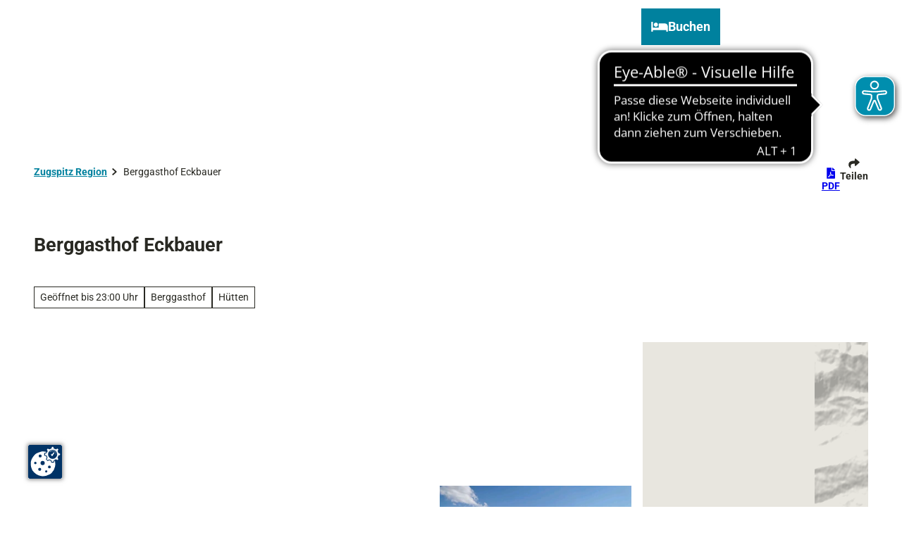

--- FILE ---
content_type: application/javascript; charset=utf-8
request_url: https://www.zugspitz-region.de/dist/js/utlitities-7c6e4081.js
body_size: 1250
content:
import{r as N}from"./helpers-89890ed7.js";import{M as T}from"./reactivity.esm-bundler-e54c822e.js";function i(t,e=!1){let o="";const r=structuredClone(T(t));if(e)for(const[a,n]of Object.entries(e))r[a]=n;for(const[a,n]of Object.entries(r))if(a==="searchString"){if(n==="")continue;o+=n+"/"}else if(Array.isArray(n))for(const s of n)o+=a+":"+M(s)+"/";else o+=a+":"+M(n)+"/";return o}function M(t){return typeof t=="string"||t instanceof String?t.replaceAll("/","__"):t}const S=1715955480,L=1715955485,P=1753970306,C=1753970313,A=1715955481,k="MetaGeojsonSearch",O="MetaCountSearch",p="MetaFacetsSearch",F="MetaClusterSearch",R="MetaAutocomplete";async function J(t,e,o={}){const r=i(e,o),a=r.includes("sort:random")?L:S,n=t+"All/"+r+"?type="+a;let s;try{s=await fetch(n)}catch(c){console.log("Fetching "+n+" failed",c)}return s!=null&&s.ok?s.text():(console.log("Fetching "+n+" failed with status "+(s==null?void 0:s.status)),!1)}async function U(t,e,o={}){const r=i(e,o),a=r.includes("sort:random")?C:P,n=t+"All/"+r+"?type="+a;let s;try{s=await fetch(n)}catch(c){console.log("Fetching "+n+" failed",c)}return s!=null&&s.ok?s.text():(console.log("Fetching "+n+" failed with status "+(s==null?void 0:s.status)),!1)}async function b(t,e,o={}){const r=structuredClone(T(e));if(o)for(const[a,n]of Object.entries(o))r[a]=n;return _(t,r,k,A)}async function _(t,e,o,r=S){const a=new URL(N.baseUrl);a.pathname=o+"/"+i(e),a.searchParams.set("type",String(r));let n;try{n=await fetch(a)}catch(s){console.log("Fetching "+a+" failed",s)}return n!=null&&n.ok?n.json():(console.log("Fetching "+a+" failed with status "+(n==null?void 0:n.status)),!1)}async function w(t,e,o){const r=t+F+"/"+i(e,{boundsQuery:o})+"?type="+S;let a;try{a=await fetch(r)}catch(n){console.log("Fetching "+r+" failed",n)}return a!=null&&a.ok?a.json():(console.log("Fetching "+r+" failed with status "+(a==null?void 0:a.status)),!1)}async function G(t,e){return _(t,e,O,A)}async function I(t,e){return _(t,e,p,A)}async function q(t,e){return _(t,e,R,A)}function D(t,e){return t+"All/"+encodeURI(i(e))+"#result-list-app"}function X(t,e){let o=t.endsWith("All")||t.endsWith("All/")?t:t+"All/";o+=i(e);const r={...e};history.pushState(JSON.parse(JSON.stringify(r)),"",o)}function l(t){return t*.0174532925}function m(t){return t*57.2957795}function Y(t,e,o=.1){const r=l(-90),a=l(90),n=l(-180),s=l(180),c=l(t),y=l(e),d=o/6371.01;let h=c-d,g=c+d,u,f;if(h>r&&g<a){const E=Math.asin(Math.sin(d)/Math.cos(c));u=y-E,u<n&&(u+=2*Math.PI),f=y+E,f>s&&(f-=2*Math.PI)}else h=Math.max(h,r),g=Math.min(g,a),u=n,f=s;return{lat:t,lng:e,minLat:m(h),maxLat:m(g),minLng:m(u),maxLng:m(f)}}function W(t){const e=document.createElement("div");e.innerHTML=t;const o=e.querySelector("#js-results-ajax-map-geojson");return o?JSON.parse(o.textContent):!1}function B(){if(!localStorage.getItem("ndsbookmarks"))return!1;const t=JSON.parse(localStorage.getItem("ndsbookmarks"));if(!t||!t.items||t.items.length===0)return!1;const e=[];return t.items.forEach(o=>{e.push(o.split(/_(.*)/)[1])}),e}export{J as a,b,G as c,W as d,B as e,U as f,D as g,i as h,I as i,q as j,w as k,Y as l,X as u};


--- FILE ---
content_type: image/svg+xml
request_url: https://www.zugspitz-region.de/dist/svg/icons/default/envelope.svg
body_size: 176
content:
<svg xmlns="http://www.w3.org/2000/svg" viewBox="0 0 96 96"><path d="M93.2 36c.7-.6 1.8 0 1.8.9v37.5c0 4.9-3.9 8.8-8.8 8.8H9.8c-4.9 0-8.8-3.9-8.8-8.8V36.9c0-.9 1-1.4 1.8-.9 4.1 3.2 9.6 7.3 28.3 20.9 3.9 2.8 10.4 8.8 16.9 8.7 6.6.1 13.2-6 16.9-8.7C83.7 43.3 89.1 39.2 93.2 36M48 59.8c4.3.1 10.4-5.4 13.5-7.6C85.9 34.5 87.7 33 93.3 28.6c1.1-.8 1.7-2.1 1.7-3.5v-3.5c0-4.9-3.9-8.8-8.8-8.8H9.8c-4.9 0-8.8 3.9-8.8 8.8v3.5c0 1.4.6 2.6 1.7 3.5 5.6 4.4 7.5 5.9 31.8 23.6 3.1 2.2 9.2 7.6 13.5 7.6"/></svg>

--- FILE ---
content_type: application/javascript; charset=utf-8
request_url: https://www.zugspitz-region.de/dist/js/runtime-dom.esm-bundler-9f5598b9.js
body_size: 21303
content:
import{i as S,e as G,g as sn,c as rr,d as re,f as N,h as Ae,j as gn,k as or,l as ze,m as Mn,o as qt,R as as,E as W,p as ie,n as ds,q as ps,a as hs,s as Ht,N as Te,u as Nn,v as mn,w as mt,x as ir,y as lr,r as Jt,z as bt,A as yt,B as Ge,C as gs,D as ms,F as bs,G as At,H as Ft,I as fr,J as Pt,K as zt,L as Ye,M as Bt,O as D,P as ys,b as cr,Q as ur,S as rn,T as ar,U as dr,V as bn,W as yn,X as Mt,Y as pr,Z as hr,_ as vs}from"./reactivity.esm-bundler-e54c822e.js";function ke(e,t,n,s){let o;try{o=s?e(...s):e()}catch(r){vt(r,t,n)}return o}function de(e,t,n,s){if(S(e)){const r=ke(e,t,n,s);return r&&bs(r)&&r.catch(i=>{vt(i,t,n)}),r}const o=[];for(let r=0;r<e.length;r++)o.push(de(e[r],t,n,s));return o}function vt(e,t,n,s=!0){const o=t?t.vnode:null;if(t){let r=t.parent;const i=t.proxy,f=n;for(;r;){const a=r.ec;if(a){for(let p=0;p<a.length;p++)if(a[p](e,i,f)===!1)return}r=r.parent}const c=t.appContext.config.errorHandler;if(c){ke(c,null,10,[e,i,f]);return}}gr(e,n,o,s)}function gr(e,t,n,s=!0){console.error(e)}let dt=!1,on=!1;const se=[];let Ee=0;const et=[];let Oe=null,je=0;const xs=Promise.resolve();let vn=null;function mr(e){const t=vn||xs;return e?t.then(this?e.bind(this):e):t}function br(e){let t=Ee+1,n=se.length;for(;t<n;){const s=t+n>>>1,o=se[s],r=pt(o);r<e||r===e&&o.pre?t=s+1:n=s}return t}function Dt(e){(!se.length||!se.includes(e,dt&&e.allowRecurse?Ee+1:Ee))&&(e.id==null?se.push(e):se.splice(br(e.id),0,e),_s())}function _s(){!dt&&!on&&(on=!0,vn=xs.then(Es))}function yr(e){const t=se.indexOf(e);t>Ee&&se.splice(t,1)}function vr(e){N(e)?et.push(...e):(!Oe||!Oe.includes(e,e.allowRecurse?je+1:je))&&et.push(e),_s()}function Ln(e,t,n=dt?Ee+1:0){for(;n<se.length;n++){const s=se[n];if(s&&s.pre){if(e&&s.id!==e.uid)continue;se.splice(n,1),n--,s()}}}function Cs(e){if(et.length){const t=[...new Set(et)];if(et.length=0,Oe){Oe.push(...t);return}for(Oe=t,Oe.sort((n,s)=>pt(n)-pt(s)),je=0;je<Oe.length;je++)Oe[je]();Oe=null,je=0}}const pt=e=>e.id==null?1/0:e.id,xr=(e,t)=>{const n=pt(e)-pt(t);if(n===0){if(e.pre&&!t.pre)return-1;if(t.pre&&!e.pre)return 1}return n};function Es(e){on=!1,dt=!0,se.sort(xr);const t=Te;try{for(Ee=0;Ee<se.length;Ee++){const n=se[Ee];n&&n.active!==!1&&ke(n,null,14)}}finally{Ee=0,se.length=0,Cs(),dt=!1,vn=null,(se.length||et.length)&&Es()}}function _r(e,t,...n){if(e.isUnmounted)return;const s=e.vnode.props||W;let o=n;const r=t.startsWith("update:"),i=r&&t.slice(7);if(i&&i in s){const p=`${i==="modelValue"?"model":i}Modifiers`,{number:y,trim:v}=s[p]||W;v&&(o=n.map(E=>ie(E)?E.trim():E)),y&&(o=n.map(Pt))}let f,c=s[f=zt(t)]||s[f=zt(Ae(t))];!c&&r&&(c=s[f=zt(Ye(t))]),c&&de(c,e,6,o);const a=s[f+"Once"];if(a){if(!e.emitted)e.emitted={};else if(e.emitted[f])return;e.emitted[f]=!0,de(a,e,6,o)}}function Ts(e,t,n=!1){const s=t.emitsCache,o=s.get(e);if(o!==void 0)return o;const r=e.emits;let i={},f=!1;if(!S(e)){const c=a=>{const p=Ts(a,t,!0);p&&(f=!0,G(i,p))};!n&&t.mixins.length&&t.mixins.forEach(c),e.extends&&c(e.extends),e.mixins&&e.mixins.forEach(c)}return!r&&!f?(re(e)&&s.set(e,null),null):(N(r)?r.forEach(c=>i[c]=null):G(i,r),re(e)&&s.set(e,i),i)}function $t(e,t){return!e||!Ht(t)?!1:(t=t.slice(2).replace(/Once$/,""),D(e,t[0].toLowerCase()+t.slice(1))||D(e,Ye(t))||D(e,t))}let te=null,As=null;function Nt(e){const t=te;return te=e,As=e&&e.type.__scopeId||null,t}function Cr(e,t=te,n){if(!t||e._n)return e;const s=(...o)=>{s._d&&Vn(-1);const r=Nt(t);let i;try{i=e(...o)}finally{Nt(r),s._d&&Vn(1)}return i};return s._n=!0,s._c=!0,s._d=!0,s}function Yt(e){const{type:t,vnode:n,proxy:s,withProxy:o,props:r,propsOptions:[i],slots:f,attrs:c,emit:a,render:p,renderCache:y,data:v,setupState:E,ctx:I,inheritAttrs:A}=e;let B,U;const k=Nt(e);try{if(n.shapeFlag&4){const P=o||s,Y=P;B=Ce(p.call(Y,P,y,r,E,v,I)),U=c}else{const P=t;B=Ce(P.length>1?P(r,{attrs:c,slots:f,emit:a}):P(r,null)),U=t.props?c:Er(c)}}catch(P){at.length=0,vt(P,e,1),B=Z(pe)}let V=B;if(U&&A!==!1){const P=Object.keys(U),{shapeFlag:Y}=V;P.length&&Y&7&&(i&&P.some(bn)&&(U=Tr(U,i)),V=Se(V,U))}return n.dirs&&(V=Se(V),V.dirs=V.dirs?V.dirs.concat(n.dirs):n.dirs),n.transition&&(V.transition=n.transition),B=V,Nt(k),B}const Er=e=>{let t;for(const n in e)(n==="class"||n==="style"||Ht(n))&&((t||(t={}))[n]=e[n]);return t},Tr=(e,t)=>{const n={};for(const s in e)(!bn(s)||!(s.slice(9)in t))&&(n[s]=e[s]);return n};function Ar(e,t,n){const{props:s,children:o,component:r}=e,{props:i,children:f,patchFlag:c}=t,a=r.emitsOptions;if(t.dirs||t.transition)return!0;if(n&&c>=0){if(c&1024)return!0;if(c&16)return s?kn(s,i,a):!!i;if(c&8){const p=t.dynamicProps;for(let y=0;y<p.length;y++){const v=p[y];if(i[v]!==s[v]&&!$t(a,v))return!0}}}else return(o||f)&&(!f||!f.$stable)?!0:s===i?!1:s?i?kn(s,i,a):!0:!!i;return!1}function kn(e,t,n){const s=Object.keys(t);if(s.length!==Object.keys(e).length)return!0;for(let o=0;o<s.length;o++){const r=s[o];if(t[r]!==e[r]&&!$t(n,r))return!0}return!1}function Fr({vnode:e,parent:t},n){for(;t&&t.subTree===e;)(e=t.vnode).el=n,t=t.parent}const xn="components";function oi(e,t){return Os(xn,e,!0,t)||e}const Fs=Symbol.for("v-ndc");function ii(e){return ie(e)?Os(xn,e,!1)||e:e||Fs}function Os(e,t,n=!0,s=!1){const o=te||Q;if(o){const r=o.type;if(e===xn){const f=Eo(r,!1);if(f&&(f===t||f===Ae(t)||f===gn(Ae(t))))return r}const i=Sn(o[e]||r[e],t)||Sn(o.appContext[e],t);return!i&&s?r:i}}function Sn(e,t){return e&&(e[t]||e[Ae(t)]||e[gn(Ae(t))])}const Or=e=>e.__isSuspense;function wr(e,t){t&&t.pendingBranch?N(e)?t.effects.push(...e):t.effects.push(e):vr(e)}const Et={};function Xt(e,t,n){return ws(e,t,n)}function ws(e,t,{immediate:n,deep:s,flush:o,onTrack:r,onTrigger:i}=W){var f;const c=or()===((f=Q)==null?void 0:f.scope)?Q:null;let a,p=!1,y=!1;if(ze(e)?(a=()=>e.value,p=Mn(e)):qt(e)?(a=()=>e,s=!0):N(e)?(y=!0,p=e.some(P=>qt(P)||Mn(P)),a=()=>e.map(P=>{if(ze(P))return P.value;if(qt(P))return qe(P);if(S(P))return ke(P,c,2)})):S(e)?t?a=()=>ke(e,c,2):a=()=>{if(!(c&&c.isUnmounted))return v&&v(),de(e,c,3,[E])}:a=Te,t&&s){const P=a;a=()=>qe(P())}let v,E=P=>{v=k.onStop=()=>{ke(P,c,4),v=k.onStop=void 0}},I;if(nt)if(E=Te,t?n&&de(t,c,3,[a(),y?[]:void 0,E]):a(),o==="sync"){const P=wo();I=P.__watcherHandles||(P.__watcherHandles=[])}else return Te;let A=y?new Array(e.length).fill(Et):Et;const B=()=>{if(k.active)if(t){const P=k.run();(s||p||(y?P.some((Y,ge)=>Nn(Y,A[ge])):Nn(P,A)))&&(v&&v(),de(t,c,3,[P,A===Et?void 0:y&&A[0]===Et?[]:A,E]),A=P)}else k.run()};B.allowRecurse=!!t;let U;o==="sync"?U=B:o==="post"?U=()=>le(B,c&&c.suspense):(B.pre=!0,c&&(B.id=c.uid),U=()=>Dt(B));const k=new as(a,U);t?n?B():A=k.run():o==="post"?le(k.run.bind(k),c&&c.suspense):k.run();const V=()=>{k.stop(),c&&c.scope&&mn(c.scope.effects,k)};return I&&I.push(V),V}function Ir(e,t,n){const s=this.proxy,o=ie(e)?e.includes(".")?Is(s,e):()=>s[e]:e.bind(s,s);let r;S(t)?r=t:(r=t.handler,n=t);const i=Q;tt(this);const f=ws(o,r.bind(s),n);return i?tt(i):Je(),f}function Is(e,t){const n=t.split(".");return()=>{let s=e;for(let o=0;o<n.length&&s;o++)s=s[n[o]];return s}}function qe(e,t){if(!re(e)||e.__v_skip||(t=t||new Set,t.has(e)))return e;if(t.add(e),ze(e))qe(e.value,t);else if(N(e))for(let n=0;n<e.length;n++)qe(e[n],t);else if(mt(e)||ir(e))e.forEach(n=>{qe(n,t)});else if(lr(e))for(const n in e)qe(e[n],t);return e}function li(e,t){const n=te;if(n===null)return e;const s=jt(n)||n.proxy,o=e.dirs||(e.dirs=[]);for(let r=0;r<t.length;r++){let[i,f,c,a=W]=t[r];i&&(S(i)&&(i={mounted:i,updated:i}),i.deep&&qe(f),o.push({dir:i,instance:s,value:f,oldValue:void 0,arg:c,modifiers:a}))}return e}function $e(e,t,n,s){const o=e.dirs,r=t&&t.dirs;for(let i=0;i<o.length;i++){const f=o[i];r&&(f.oldValue=r[i].value);let c=f.dir[s];c&&(bt(),de(c,n,8,[e.el,f,e,t]),yt())}}const Ne=Symbol("_leaveCb"),Tt=Symbol("_enterCb");function Pr(){const e={isMounted:!1,isLeaving:!1,isUnmounting:!1,leavingVNodes:new Map};return ks(()=>{e.isMounted=!0}),Ss(()=>{e.isUnmounting=!0}),e}const ue=[Function,Array],Ps={mode:String,appear:Boolean,persisted:Boolean,onBeforeEnter:ue,onEnter:ue,onAfterEnter:ue,onEnterCancelled:ue,onBeforeLeave:ue,onLeave:ue,onAfterLeave:ue,onLeaveCancelled:ue,onBeforeAppear:ue,onAppear:ue,onAfterAppear:ue,onAppearCancelled:ue},Mr={name:"BaseTransition",props:Ps,setup(e,{slots:t}){const n=yo(),s=Pr();let o;return()=>{const r=t.default&&Ns(t.default(),!0);if(!r||!r.length)return;let i=r[0];if(r.length>1){for(const A of r)if(A.type!==pe){i=A;break}}const f=Bt(e),{mode:c}=f;if(s.isLeaving)return Qt(i);const a=Hn(i);if(!a)return Qt(i);const p=ln(a,f,s,n);fn(a,p);const y=n.subTree,v=y&&Hn(y);let E=!1;const{getTransitionKey:I}=a.type;if(I){const A=I();o===void 0?o=A:A!==o&&(o=A,E=!0)}if(v&&v.type!==pe&&(!We(a,v)||E)){const A=ln(v,f,s,n);if(fn(v,A),c==="out-in")return s.isLeaving=!0,A.afterLeave=()=>{s.isLeaving=!1,n.update.active!==!1&&n.update()},Qt(i);c==="in-out"&&a.type!==pe&&(A.delayLeave=(B,U,k)=>{const V=Ms(s,v);V[String(v.key)]=v,B[Ne]=()=>{U(),B[Ne]=void 0,delete p.delayedLeave},p.delayedLeave=k})}return i}}},Nr=Mr;function Ms(e,t){const{leavingVNodes:n}=e;let s=n.get(t.type);return s||(s=Object.create(null),n.set(t.type,s)),s}function ln(e,t,n,s){const{appear:o,mode:r,persisted:i=!1,onBeforeEnter:f,onEnter:c,onAfterEnter:a,onEnterCancelled:p,onBeforeLeave:y,onLeave:v,onAfterLeave:E,onLeaveCancelled:I,onBeforeAppear:A,onAppear:B,onAfterAppear:U,onAppearCancelled:k}=t,V=String(e.key),P=Ms(n,e),Y=(L,J)=>{L&&de(L,s,9,J)},ge=(L,J)=>{const j=J[1];Y(L,J),N(L)?L.every(ne=>ne.length<=1)&&j():L.length<=1&&j()},me={mode:r,persisted:i,beforeEnter(L){let J=f;if(!n.isMounted)if(o)J=A||f;else return;L[Ne]&&L[Ne](!0);const j=P[V];j&&We(e,j)&&j.el[Ne]&&j.el[Ne](),Y(J,[L])},enter(L){let J=c,j=a,ne=p;if(!n.isMounted)if(o)J=B||c,j=U||a,ne=k||p;else return;let F=!1;const q=L[Tt]=fe=>{F||(F=!0,fe?Y(ne,[L]):Y(j,[L]),me.delayedLeave&&me.delayedLeave(),L[Tt]=void 0)};J?ge(J,[L,q]):q()},leave(L,J){const j=String(e.key);if(L[Tt]&&L[Tt](!0),n.isUnmounting)return J();Y(y,[L]);let ne=!1;const F=L[Ne]=q=>{ne||(ne=!0,J(),q?Y(I,[L]):Y(E,[L]),L[Ne]=void 0,P[j]===e&&delete P[j])};P[j]=e,v?ge(v,[L,F]):F()},clone(L){return ln(L,t,n,s)}};return me}function Qt(e){if(xt(e))return e=Se(e),e.children=null,e}function Hn(e){return xt(e)?e.children?e.children[0]:void 0:e}function fn(e,t){e.shapeFlag&6&&e.component?fn(e.component.subTree,t):e.shapeFlag&128?(e.ssContent.transition=t.clone(e.ssContent),e.ssFallback.transition=t.clone(e.ssFallback)):e.transition=t}function Ns(e,t=!1,n){let s=[],o=0;for(let r=0;r<e.length;r++){let i=e[r];const f=n==null?i.key:String(n)+String(i.key!=null?i.key:r);i.type===ae?(i.patchFlag&128&&o++,s=s.concat(Ns(i.children,t,f))):(t||i.type!==pe)&&s.push(f!=null?Se(i,{key:f}):i)}if(o>1)for(let r=0;r<s.length;r++)s[r].patchFlag=-2;return s}/*! #__NO_SIDE_EFFECTS__ */function Lr(e,t){return S(e)?(()=>G({name:e.name},t,{setup:e}))():e}const ct=e=>!!e.type.__asyncLoader;/*! #__NO_SIDE_EFFECTS__ */function fi(e){S(e)&&(e={loader:e});const{loader:t,loadingComponent:n,errorComponent:s,delay:o=200,timeout:r,suspensible:i=!0,onError:f}=e;let c=null,a,p=0;const y=()=>(p++,c=null,v()),v=()=>{let E;return c||(E=c=t().catch(I=>{if(I=I instanceof Error?I:new Error(String(I)),f)return new Promise((A,B)=>{f(I,()=>A(y()),()=>B(I),p+1)});throw I}).then(I=>E!==c&&c?c:(I&&(I.__esModule||I[Symbol.toStringTag]==="Module")&&(I=I.default),a=I,I)))};return Lr({name:"AsyncComponentWrapper",__asyncLoader:v,get __asyncResolved(){return a},setup(){const E=Q;if(a)return()=>Zt(a,E);const I=k=>{c=null,vt(k,E,13,!s)};if(i&&E.suspense||nt)return v().then(k=>()=>Zt(k,E)).catch(k=>(I(k),()=>s?Z(s,{error:k}):null));const A=Jt(!1),B=Jt(),U=Jt(!!o);return o&&setTimeout(()=>{U.value=!1},o),r!=null&&setTimeout(()=>{if(!A.value&&!B.value){const k=new Error(`Async component timed out after ${r}ms.`);I(k),B.value=k}},r),v().then(()=>{A.value=!0,E.parent&&xt(E.parent.vnode)&&Dt(E.parent.update)}).catch(k=>{I(k),B.value=k}),()=>{if(A.value&&a)return Zt(a,E);if(B.value&&s)return Z(s,{error:B.value});if(n&&!U.value)return Z(n)}}})}function Zt(e,t){const{ref:n,props:s,children:o,ce:r}=t.vnode,i=Z(e,s,o);return i.ref=n,i.ce=r,delete t.vnode.ce,i}const xt=e=>e.type.__isKeepAlive;function kr(e,t){Ls(e,"a",t)}function Sr(e,t){Ls(e,"da",t)}function Ls(e,t,n=Q){const s=e.__wdc||(e.__wdc=()=>{let o=n;for(;o;){if(o.isDeactivated)return;o=o.parent}return e()});if(Ut(t,s,n),n){let o=n.parent;for(;o&&o.parent;)xt(o.parent.vnode)&&Hr(s,t,n,o),o=o.parent}}function Hr(e,t,n,s){const o=Ut(t,e,s,!0);Hs(()=>{mn(s[t],o)},n)}function Ut(e,t,n=Q,s=!1){if(n){const o=n[e]||(n[e]=[]),r=t.__weh||(t.__weh=(...i)=>{if(n.isUnmounted)return;bt(),tt(n);const f=de(t,n,e,i);return Je(),yt(),f});return s?o.unshift(r):o.push(r),r}}const Ie=e=>(t,n=Q)=>(!nt||e==="sp")&&Ut(e,(...s)=>t(...s),n),Br=Ie("bm"),ks=Ie("m"),Dr=Ie("bu"),$r=Ie("u"),Ss=Ie("bum"),Hs=Ie("um"),Ur=Ie("sp"),Kr=Ie("rtg"),Rr=Ie("rtc");function jr(e,t=Q){Ut("ec",e,t)}function ci(e,t,n,s){let o;const r=n&&n[s];if(N(e)||ie(e)){o=new Array(e.length);for(let i=0,f=e.length;i<f;i++)o[i]=t(e[i],i,void 0,r&&r[i])}else if(typeof e=="number"){o=new Array(e);for(let i=0;i<e;i++)o[i]=t(i+1,i,void 0,r&&r[i])}else if(re(e))if(e[Symbol.iterator])o=Array.from(e,(i,f)=>t(i,f,void 0,r&&r[f]));else{const i=Object.keys(e);o=new Array(i.length);for(let f=0,c=i.length;f<c;f++){const a=i[f];o[f]=t(e[a],a,f,r&&r[f])}}else o=[];return n&&(n[s]=o),o}function ui(e,t,n={},s,o){if(te.isCE||te.parent&&ct(te.parent)&&te.parent.isCE)return t!=="default"&&(n.name=t),Z("slot",n,s&&s());let r=e[t];r&&r._c&&(r._d=!1),qs();const i=r&&Bs(r(n)),f=zs(ae,{key:n.key||i&&i.key||`_${t}`},i||(s?s():[]),i&&e._===1?64:-2);return!o&&f.scopeId&&(f.slotScopeIds=[f.scopeId+"-s"]),r&&r._c&&(r._d=!0),f}function Bs(e){return e.some(t=>St(t)?!(t.type===pe||t.type===ae&&!Bs(t.children)):!0)?e:null}const cn=e=>e?Qs(e)?jt(e)||e.proxy:cn(e.parent):null,ut=G(Object.create(null),{$:e=>e,$el:e=>e.vnode.el,$data:e=>e.data,$props:e=>e.props,$attrs:e=>e.attrs,$slots:e=>e.slots,$refs:e=>e.refs,$parent:e=>cn(e.parent),$root:e=>cn(e.root),$emit:e=>e.emit,$options:e=>_n(e),$forceUpdate:e=>e.f||(e.f=()=>Dt(e.update)),$nextTick:e=>e.n||(e.n=mr.bind(e.proxy)),$watch:e=>Ir.bind(e)}),Gt=(e,t)=>e!==W&&!e.__isScriptSetup&&D(e,t),Wr={get({_:e},t){const{ctx:n,setupState:s,data:o,props:r,accessCache:i,type:f,appContext:c}=e;let a;if(t[0]!=="$"){const E=i[t];if(E!==void 0)switch(E){case 1:return s[t];case 2:return o[t];case 4:return n[t];case 3:return r[t]}else{if(Gt(s,t))return i[t]=1,s[t];if(o!==W&&D(o,t))return i[t]=2,o[t];if((a=e.propsOptions[0])&&D(a,t))return i[t]=3,r[t];if(n!==W&&D(n,t))return i[t]=4,n[t];un&&(i[t]=0)}}const p=ut[t];let y,v;if(p)return t==="$attrs"&&ys(e,"get",t),p(e);if((y=f.__cssModules)&&(y=y[t]))return y;if(n!==W&&D(n,t))return i[t]=4,n[t];if(v=c.config.globalProperties,D(v,t))return v[t]},set({_:e},t,n){const{data:s,setupState:o,ctx:r}=e;return Gt(o,t)?(o[t]=n,!0):s!==W&&D(s,t)?(s[t]=n,!0):D(e.props,t)||t[0]==="$"&&t.slice(1)in e?!1:(r[t]=n,!0)},has({_:{data:e,setupState:t,accessCache:n,ctx:s,appContext:o,propsOptions:r}},i){let f;return!!n[i]||e!==W&&D(e,i)||Gt(t,i)||(f=r[0])&&D(f,i)||D(s,i)||D(ut,i)||D(o.config.globalProperties,i)},defineProperty(e,t,n){return n.get!=null?e._.accessCache[t]=0:D(n,"value")&&this.set(e,t,n.value,null),Reflect.defineProperty(e,t,n)}};function Bn(e){return N(e)?e.reduce((t,n)=>(t[n]=null,t),{}):e}let un=!0;function Vr(e){const t=_n(e),n=e.proxy,s=e.ctx;un=!1,t.beforeCreate&&Dn(t.beforeCreate,e,"bc");const{data:o,computed:r,methods:i,watch:f,provide:c,inject:a,created:p,beforeMount:y,mounted:v,beforeUpdate:E,updated:I,activated:A,deactivated:B,beforeDestroy:U,beforeUnmount:k,destroyed:V,unmounted:P,render:Y,renderTracked:ge,renderTriggered:me,errorCaptured:L,serverPrefetch:J,expose:j,inheritAttrs:ne,components:F,directives:q,filters:fe}=t;if(a&&qr(a,s,null),i)for(const z in i){const K=i[z];S(K)&&(s[z]=K.bind(n))}if(o){const z=o.call(n,n);re(z)&&(e.data=cr(z))}if(un=!0,r)for(const z in r){const K=r[z],Be=S(K)?K.bind(n,n):S(K.get)?K.get.bind(n,n):Te,_t=!S(K)&&S(K.set)?K.set.bind(n):Te,De=Ao({get:Be,set:_t});Object.defineProperty(s,z,{enumerable:!0,configurable:!0,get:()=>De.value,set:ve=>De.value=ve})}if(f)for(const z in f)Ds(f[z],s,n,z);if(c){const z=S(c)?c.call(n):c;Reflect.ownKeys(z).forEach(K=>{Zr(K,z[K])})}p&&Dn(p,e,"c");function ee(z,K){N(K)?K.forEach(Be=>z(Be.bind(n))):K&&z(K.bind(n))}if(ee(Br,y),ee(ks,v),ee(Dr,E),ee($r,I),ee(kr,A),ee(Sr,B),ee(jr,L),ee(Rr,ge),ee(Kr,me),ee(Ss,k),ee(Hs,P),ee(Ur,J),N(j))if(j.length){const z=e.exposed||(e.exposed={});j.forEach(K=>{Object.defineProperty(z,K,{get:()=>n[K],set:Be=>n[K]=Be})})}else e.exposed||(e.exposed={});Y&&e.render===Te&&(e.render=Y),ne!=null&&(e.inheritAttrs=ne),F&&(e.components=F),q&&(e.directives=q)}function qr(e,t,n=Te){N(e)&&(e=an(e));for(const s in e){const o=e[s];let r;re(o)?"default"in o?r=Ot(o.from||s,o.default,!0):r=Ot(o.from||s):r=Ot(o),ze(r)?Object.defineProperty(t,s,{enumerable:!0,configurable:!0,get:()=>r.value,set:i=>r.value=i}):t[s]=r}}function Dn(e,t,n){de(N(e)?e.map(s=>s.bind(t.proxy)):e.bind(t.proxy),t,n)}function Ds(e,t,n,s){const o=s.includes(".")?Is(n,s):()=>n[s];if(ie(e)){const r=t[e];S(r)&&Xt(o,r)}else if(S(e))Xt(o,e.bind(n));else if(re(e))if(N(e))e.forEach(r=>Ds(r,t,n,s));else{const r=S(e.handler)?e.handler.bind(n):t[e.handler];S(r)&&Xt(o,r,e)}}function _n(e){const t=e.type,{mixins:n,extends:s}=t,{mixins:o,optionsCache:r,config:{optionMergeStrategies:i}}=e.appContext,f=r.get(t);let c;return f?c=f:!o.length&&!n&&!s?c=t:(c={},o.length&&o.forEach(a=>Lt(c,a,i,!0)),Lt(c,t,i)),re(t)&&r.set(t,c),c}function Lt(e,t,n,s=!1){const{mixins:o,extends:r}=t;r&&Lt(e,r,n,!0),o&&o.forEach(i=>Lt(e,i,n,!0));for(const i in t)if(!(s&&i==="expose")){const f=Jr[i]||n&&n[i];e[i]=f?f(e[i],t[i]):t[i]}return e}const Jr={data:$n,props:Un,emits:Un,methods:ft,computed:ft,beforeCreate:oe,created:oe,beforeMount:oe,mounted:oe,beforeUpdate:oe,updated:oe,beforeDestroy:oe,beforeUnmount:oe,destroyed:oe,unmounted:oe,activated:oe,deactivated:oe,errorCaptured:oe,serverPrefetch:oe,components:ft,directives:ft,watch:Yr,provide:$n,inject:zr};function $n(e,t){return t?e?function(){return G(S(e)?e.call(this,this):e,S(t)?t.call(this,this):t)}:t:e}function zr(e,t){return ft(an(e),an(t))}function an(e){if(N(e)){const t={};for(let n=0;n<e.length;n++)t[e[n]]=e[n];return t}return e}function oe(e,t){return e?[...new Set([].concat(e,t))]:t}function ft(e,t){return e?G(Object.create(null),e,t):t}function Un(e,t){return e?N(e)&&N(t)?[...new Set([...e,...t])]:G(Object.create(null),Bn(e),Bn(t??{})):t}function Yr(e,t){if(!e)return t;if(!t)return e;const n=G(Object.create(null),e);for(const s in t)n[s]=oe(e[s],t[s]);return n}function $s(){return{app:null,config:{isNativeTag:ur,performance:!1,globalProperties:{},optionMergeStrategies:{},errorHandler:void 0,warnHandler:void 0,compilerOptions:{}},mixins:[],components:{},directives:{},provides:Object.create(null),optionsCache:new WeakMap,propsCache:new WeakMap,emitsCache:new WeakMap}}let Xr=0;function Qr(e,t){return function(s,o=null){S(s)||(s=G({},s)),o!=null&&!re(o)&&(o=null);const r=$s(),i=new WeakSet;let f=!1;const c=r.app={_uid:Xr++,_component:s,_props:o,_container:null,_context:r,_instance:null,version:Io,get config(){return r.config},set config(a){},use(a,...p){return i.has(a)||(a&&S(a.install)?(i.add(a),a.install(c,...p)):S(a)&&(i.add(a),a(c,...p))),c},mixin(a){return r.mixins.includes(a)||r.mixins.push(a),c},component(a,p){return p?(r.components[a]=p,c):r.components[a]},directive(a,p){return p?(r.directives[a]=p,c):r.directives[a]},mount(a,p,y){if(!f){const v=Z(s,o);return v.appContext=r,p&&t?t(v,a):e(v,a,y),f=!0,c._container=a,a.__vue_app__=c,jt(v.component)||v.component.proxy}},unmount(){f&&(e(null,c._container),delete c._container.__vue_app__)},provide(a,p){return r.provides[a]=p,c},runWithContext(a){kt=c;try{return a()}finally{kt=null}}};return c}}let kt=null;function Zr(e,t){if(Q){let n=Q.provides;const s=Q.parent&&Q.parent.provides;s===n&&(n=Q.provides=Object.create(s)),n[e]=t}}function Ot(e,t,n=!1){const s=Q||te;if(s||kt){const o=s?s.parent==null?s.vnode.appContext&&s.vnode.appContext.provides:s.parent.provides:kt._context.provides;if(o&&e in o)return o[e];if(arguments.length>1)return n&&S(t)?t.call(s&&s.proxy):t}}function Gr(e,t,n,s=!1){const o={},r={};rn(r,Rt,1),e.propsDefaults=Object.create(null),Us(e,t,o,r);for(const i in e.propsOptions[0])i in o||(o[i]=void 0);n?e.props=s?o:ar(o):e.type.props?e.props=o:e.props=r,e.attrs=r}function eo(e,t,n,s){const{props:o,attrs:r,vnode:{patchFlag:i}}=e,f=Bt(o),[c]=e.propsOptions;let a=!1;if((s||i>0)&&!(i&16)){if(i&8){const p=e.vnode.dynamicProps;for(let y=0;y<p.length;y++){let v=p[y];if($t(e.emitsOptions,v))continue;const E=t[v];if(c)if(D(r,v))E!==r[v]&&(r[v]=E,a=!0);else{const I=Ae(v);o[I]=dn(c,f,I,E,e,!1)}else E!==r[v]&&(r[v]=E,a=!0)}}}else{Us(e,t,o,r)&&(a=!0);let p;for(const y in f)(!t||!D(t,y)&&((p=Ye(y))===y||!D(t,p)))&&(c?n&&(n[y]!==void 0||n[p]!==void 0)&&(o[y]=dn(c,f,y,void 0,e,!0)):delete o[y]);if(r!==f)for(const y in r)(!t||!D(t,y))&&(delete r[y],a=!0)}a&&dr(e,"set","$attrs")}function Us(e,t,n,s){const[o,r]=e.propsOptions;let i=!1,f;if(t)for(let c in t){if(At(c))continue;const a=t[c];let p;o&&D(o,p=Ae(c))?!r||!r.includes(p)?n[p]=a:(f||(f={}))[p]=a:$t(e.emitsOptions,c)||(!(c in s)||a!==s[c])&&(s[c]=a,i=!0)}if(r){const c=Bt(n),a=f||W;for(let p=0;p<r.length;p++){const y=r[p];n[y]=dn(o,c,y,a[y],e,!D(a,y))}}return i}function dn(e,t,n,s,o,r){const i=e[n];if(i!=null){const f=D(i,"default");if(f&&s===void 0){const c=i.default;if(i.type!==Function&&!i.skipFactory&&S(c)){const{propsDefaults:a}=o;n in a?s=a[n]:(tt(o),s=a[n]=c.call(null,t),Je())}else s=c}i[0]&&(r&&!f?s=!1:i[1]&&(s===""||s===Ye(n))&&(s=!0))}return s}function Ks(e,t,n=!1){const s=t.propsCache,o=s.get(e);if(o)return o;const r=e.props,i={},f=[];let c=!1;if(!S(e)){const p=y=>{c=!0;const[v,E]=Ks(y,t,!0);G(i,v),E&&f.push(...E)};!n&&t.mixins.length&&t.mixins.forEach(p),e.extends&&p(e.extends),e.mixins&&e.mixins.forEach(p)}if(!r&&!c)return re(e)&&s.set(e,Ge),Ge;if(N(r))for(let p=0;p<r.length;p++){const y=Ae(r[p]);Kn(y)&&(i[y]=W)}else if(r)for(const p in r){const y=Ae(p);if(Kn(y)){const v=r[p],E=i[y]=N(v)||S(v)?{type:v}:G({},v);if(E){const I=Wn(Boolean,E.type),A=Wn(String,E.type);E[0]=I>-1,E[1]=A<0||I<A,(I>-1||D(E,"default"))&&f.push(y)}}}const a=[i,f];return re(e)&&s.set(e,a),a}function Kn(e){return e[0]!=="$"}function Rn(e){const t=e&&e.toString().match(/^\s*(function|class) (\w+)/);return t?t[2]:e===null?"null":""}function jn(e,t){return Rn(e)===Rn(t)}function Wn(e,t){return N(t)?t.findIndex(n=>jn(n,e)):S(t)&&jn(t,e)?0:-1}const Rs=e=>e[0]==="_"||e==="$stable",Cn=e=>N(e)?e.map(Ce):[Ce(e)],to=(e,t,n)=>{if(t._n)return t;const s=Cr((...o)=>Cn(t(...o)),n);return s._c=!1,s},js=(e,t,n)=>{const s=e._ctx;for(const o in e){if(Rs(o))continue;const r=e[o];if(S(r))t[o]=to(o,r,s);else if(r!=null){const i=Cn(r);t[o]=()=>i}}},Ws=(e,t)=>{const n=Cn(t);e.slots.default=()=>n},no=(e,t)=>{if(e.vnode.shapeFlag&32){const n=t._;n?(e.slots=Bt(t),rn(t,"_",n)):js(t,e.slots={})}else e.slots={},t&&Ws(e,t);rn(e.slots,Rt,1)},so=(e,t,n)=>{const{vnode:s,slots:o}=e;let r=!0,i=W;if(s.shapeFlag&32){const f=t._;f?n&&f===1?r=!1:(G(o,t),!n&&f===1&&delete o._):(r=!t.$stable,js(t,o)),i=t}else t&&(Ws(e,t),i={default:1});if(r)for(const f in o)!Rs(f)&&i[f]==null&&delete o[f]};function pn(e,t,n,s,o=!1){if(N(e)){e.forEach((v,E)=>pn(v,t&&(N(t)?t[E]:t),n,s,o));return}if(ct(s)&&!o)return;const r=s.shapeFlag&4?jt(s.component)||s.component.proxy:s.el,i=o?null:r,{i:f,r:c}=e,a=t&&t.r,p=f.refs===W?f.refs={}:f.refs,y=f.setupState;if(a!=null&&a!==c&&(ie(a)?(p[a]=null,D(y,a)&&(y[a]=null)):ze(a)&&(a.value=null)),S(c))ke(c,f,12,[i,p]);else{const v=ie(c),E=ze(c);if(v||E){const I=()=>{if(e.f){const A=v?D(y,c)?y[c]:p[c]:c.value;o?N(A)&&mn(A,r):N(A)?A.includes(r)||A.push(r):v?(p[c]=[r],D(y,c)&&(y[c]=p[c])):(c.value=[r],e.k&&(p[e.k]=c.value))}else v?(p[c]=i,D(y,c)&&(y[c]=i)):E&&(c.value=i,e.k&&(p[e.k]=i))};i?(I.id=-1,le(I,n)):I()}}}const le=wr;function ro(e){return oo(e)}function oo(e,t){const n=sn();n.__VUE__=!0;const{insert:s,remove:o,patchProp:r,createElement:i,createText:f,createComment:c,setText:a,setElementText:p,parentNode:y,nextSibling:v,setScopeId:E=Te,insertStaticContent:I}=e,A=(l,u,d,h=null,g=null,x=null,C=!1,b=null,_=!!u.dynamicChildren)=>{if(l===u)return;l&&!We(l,u)&&(h=Ct(l),ve(l,g,x,!0),l=null),u.patchFlag===-2&&(_=!1,u.dynamicChildren=null);const{type:m,ref:O,shapeFlag:T}=u;switch(m){case Kt:B(l,u,d,h);break;case pe:U(l,u,d,h);break;case wt:l==null&&k(u,d,h,C);break;case ae:F(l,u,d,h,g,x,C,b,_);break;default:T&1?Y(l,u,d,h,g,x,C,b,_):T&6?q(l,u,d,h,g,x,C,b,_):(T&64||T&128)&&m.process(l,u,d,h,g,x,C,b,_,Xe)}O!=null&&g&&pn(O,l&&l.ref,x,u||l,!u)},B=(l,u,d,h)=>{if(l==null)s(u.el=f(u.children),d,h);else{const g=u.el=l.el;u.children!==l.children&&a(g,u.children)}},U=(l,u,d,h)=>{l==null?s(u.el=c(u.children||""),d,h):u.el=l.el},k=(l,u,d,h)=>{[l.el,l.anchor]=I(l.children,u,d,h,l.el,l.anchor)},V=({el:l,anchor:u},d,h)=>{let g;for(;l&&l!==u;)g=v(l),s(l,d,h),l=g;s(u,d,h)},P=({el:l,anchor:u})=>{let d;for(;l&&l!==u;)d=v(l),o(l),l=d;o(u)},Y=(l,u,d,h,g,x,C,b,_)=>{C=C||u.type==="svg",l==null?ge(u,d,h,g,x,C,b,_):J(l,u,g,x,C,b,_)},ge=(l,u,d,h,g,x,C,b)=>{let _,m;const{type:O,props:T,shapeFlag:w,transition:M,dirs:H}=l;if(_=l.el=i(l.type,x,T&&T.is,T),w&8?p(_,l.children):w&16&&L(l.children,_,null,h,g,x&&O!=="foreignObject",C,b),H&&$e(l,null,h,"created"),me(_,l,l.scopeId,C,h),T){for(const $ in T)$!=="value"&&!At($)&&r(_,$,null,T[$],x,l.children,h,g,Fe);"value"in T&&r(_,"value",null,T.value),(m=T.onVnodeBeforeMount)&&_e(m,h,l)}H&&$e(l,null,h,"beforeMount");const R=io(g,M);R&&M.beforeEnter(_),s(_,u,d),((m=T&&T.onVnodeMounted)||R||H)&&le(()=>{m&&_e(m,h,l),R&&M.enter(_),H&&$e(l,null,h,"mounted")},g)},me=(l,u,d,h,g)=>{if(d&&E(l,d),h)for(let x=0;x<h.length;x++)E(l,h[x]);if(g){let x=g.subTree;if(u===x){const C=g.vnode;me(l,C,C.scopeId,C.slotScopeIds,g.parent)}}},L=(l,u,d,h,g,x,C,b,_=0)=>{for(let m=_;m<l.length;m++){const O=l[m]=b?Le(l[m]):Ce(l[m]);A(null,O,u,d,h,g,x,C,b)}},J=(l,u,d,h,g,x,C)=>{const b=u.el=l.el;let{patchFlag:_,dynamicChildren:m,dirs:O}=u;_|=l.patchFlag&16;const T=l.props||W,w=u.props||W;let M;d&&Ue(d,!1),(M=w.onVnodeBeforeUpdate)&&_e(M,d,u,l),O&&$e(u,l,d,"beforeUpdate"),d&&Ue(d,!0);const H=g&&u.type!=="foreignObject";if(m?j(l.dynamicChildren,m,b,d,h,H,x):C||K(l,u,b,null,d,h,H,x,!1),_>0){if(_&16)ne(b,u,T,w,d,h,g);else if(_&2&&T.class!==w.class&&r(b,"class",null,w.class,g),_&4&&r(b,"style",T.style,w.style,g),_&8){const R=u.dynamicProps;for(let $=0;$<R.length;$++){const X=R[$],be=T[X],Qe=w[X];(Qe!==be||X==="value")&&r(b,X,be,Qe,g,l.children,d,h,Fe)}}_&1&&l.children!==u.children&&p(b,u.children)}else!C&&m==null&&ne(b,u,T,w,d,h,g);((M=w.onVnodeUpdated)||O)&&le(()=>{M&&_e(M,d,u,l),O&&$e(u,l,d,"updated")},h)},j=(l,u,d,h,g,x,C)=>{for(let b=0;b<u.length;b++){const _=l[b],m=u[b],O=_.el&&(_.type===ae||!We(_,m)||_.shapeFlag&70)?y(_.el):d;A(_,m,O,null,h,g,x,C,!0)}},ne=(l,u,d,h,g,x,C)=>{if(d!==h){if(d!==W)for(const b in d)!At(b)&&!(b in h)&&r(l,b,d[b],null,C,u.children,g,x,Fe);for(const b in h){if(At(b))continue;const _=h[b],m=d[b];_!==m&&b!=="value"&&r(l,b,m,_,C,u.children,g,x,Fe)}"value"in h&&r(l,"value",d.value,h.value)}},F=(l,u,d,h,g,x,C,b,_)=>{const m=u.el=l?l.el:f(""),O=u.anchor=l?l.anchor:f("");let{patchFlag:T,dynamicChildren:w,slotScopeIds:M}=u;M&&(b=b?b.concat(M):M),l==null?(s(m,d,h),s(O,d,h),L(u.children,d,O,g,x,C,b,_)):T>0&&T&64&&w&&l.dynamicChildren?(j(l.dynamicChildren,w,d,g,x,C,b),(u.key!=null||g&&u===g.subTree)&&Vs(l,u,!0)):K(l,u,d,O,g,x,C,b,_)},q=(l,u,d,h,g,x,C,b,_)=>{u.slotScopeIds=b,l==null?u.shapeFlag&512?g.ctx.activate(u,d,h,C,_):fe(u,d,h,g,x,C,_):rt(l,u,_)},fe=(l,u,d,h,g,x,C)=>{const b=l.component=bo(l,h,g);if(xt(l)&&(b.ctx.renderer=Xe),vo(b),b.asyncDep){if(g&&g.registerDep(b,ee),!l.el){const _=b.subTree=Z(pe);U(null,_,u,d)}return}ee(b,l,u,d,g,x,C)},rt=(l,u,d)=>{const h=u.component=l.component;if(Ar(l,u,d))if(h.asyncDep&&!h.asyncResolved){z(h,u,d);return}else h.next=u,yr(h.update),h.update();else u.el=l.el,h.vnode=u},ee=(l,u,d,h,g,x,C)=>{const b=()=>{if(l.isMounted){let{next:O,bu:T,u:w,parent:M,vnode:H}=l,R=O,$;Ue(l,!1),O?(O.el=H.el,z(l,O,C)):O=H,T&&Ft(T),($=O.props&&O.props.onVnodeBeforeUpdate)&&_e($,M,O,H),Ue(l,!0);const X=Yt(l),be=l.subTree;l.subTree=X,A(be,X,y(be.el),Ct(be),l,g,x),O.el=X.el,R===null&&Fr(l,X.el),w&&le(w,g),($=O.props&&O.props.onVnodeUpdated)&&le(()=>_e($,M,O,H),g)}else{let O;const{el:T,props:w}=u,{bm:M,m:H,parent:R}=l,$=ct(u);if(Ue(l,!1),M&&Ft(M),!$&&(O=w&&w.onVnodeBeforeMount)&&_e(O,R,u),Ue(l,!0),T&&Vt){const X=()=>{l.subTree=Yt(l),Vt(T,l.subTree,l,g,null)};$?u.type.__asyncLoader().then(()=>!l.isUnmounted&&X()):X()}else{const X=l.subTree=Yt(l);A(null,X,d,h,l,g,x),u.el=X.el}if(H&&le(H,g),!$&&(O=w&&w.onVnodeMounted)){const X=u;le(()=>_e(O,R,X),g)}(u.shapeFlag&256||R&&ct(R.vnode)&&R.vnode.shapeFlag&256)&&l.a&&le(l.a,g),l.isMounted=!0,u=d=h=null}},_=l.effect=new as(b,()=>Dt(m),l.scope),m=l.update=()=>_.run();m.id=l.uid,Ue(l,!0),m()},z=(l,u,d)=>{u.component=l;const h=l.vnode.props;l.vnode=u,l.next=null,eo(l,u.props,h,d),so(l,u.children,d),bt(),Ln(l),yt()},K=(l,u,d,h,g,x,C,b,_=!1)=>{const m=l&&l.children,O=l?l.shapeFlag:0,T=u.children,{patchFlag:w,shapeFlag:M}=u;if(w>0){if(w&128){_t(m,T,d,h,g,x,C,b,_);return}else if(w&256){Be(m,T,d,h,g,x,C,b,_);return}}M&8?(O&16&&Fe(m,g,x),T!==m&&p(d,T)):O&16?M&16?_t(m,T,d,h,g,x,C,b,_):Fe(m,g,x,!0):(O&8&&p(d,""),M&16&&L(T,d,h,g,x,C,b,_))},Be=(l,u,d,h,g,x,C,b,_)=>{l=l||Ge,u=u||Ge;const m=l.length,O=u.length,T=Math.min(m,O);let w;for(w=0;w<T;w++){const M=u[w]=_?Le(u[w]):Ce(u[w]);A(l[w],M,d,null,g,x,C,b,_)}m>O?Fe(l,g,x,!0,!1,T):L(u,d,h,g,x,C,b,_,T)},_t=(l,u,d,h,g,x,C,b,_)=>{let m=0;const O=u.length;let T=l.length-1,w=O-1;for(;m<=T&&m<=w;){const M=l[m],H=u[m]=_?Le(u[m]):Ce(u[m]);if(We(M,H))A(M,H,d,null,g,x,C,b,_);else break;m++}for(;m<=T&&m<=w;){const M=l[T],H=u[w]=_?Le(u[w]):Ce(u[w]);if(We(M,H))A(M,H,d,null,g,x,C,b,_);else break;T--,w--}if(m>T){if(m<=w){const M=w+1,H=M<O?u[M].el:h;for(;m<=w;)A(null,u[m]=_?Le(u[m]):Ce(u[m]),d,H,g,x,C,b,_),m++}}else if(m>w)for(;m<=T;)ve(l[m],g,x,!0),m++;else{const M=m,H=m,R=new Map;for(m=H;m<=w;m++){const ce=u[m]=_?Le(u[m]):Ce(u[m]);ce.key!=null&&R.set(ce.key,m)}let $,X=0;const be=w-H+1;let Qe=!1,wn=0;const ot=new Array(be);for(m=0;m<be;m++)ot[m]=0;for(m=M;m<=T;m++){const ce=l[m];if(X>=be){ve(ce,g,x,!0);continue}let xe;if(ce.key!=null)xe=R.get(ce.key);else for($=H;$<=w;$++)if(ot[$-H]===0&&We(ce,u[$])){xe=$;break}xe===void 0?ve(ce,g,x,!0):(ot[xe-H]=m+1,xe>=wn?wn=xe:Qe=!0,A(ce,u[xe],d,null,g,x,C,b,_),X++)}const In=Qe?lo(ot):Ge;for($=In.length-1,m=be-1;m>=0;m--){const ce=H+m,xe=u[ce],Pn=ce+1<O?u[ce+1].el:h;ot[m]===0?A(null,xe,d,Pn,g,x,C,b,_):Qe&&($<0||m!==In[$]?De(xe,d,Pn,2):$--)}}},De=(l,u,d,h,g=null)=>{const{el:x,type:C,transition:b,children:_,shapeFlag:m}=l;if(m&6){De(l.component.subTree,u,d,h);return}if(m&128){l.suspense.move(u,d,h);return}if(m&64){C.move(l,u,d,Xe);return}if(C===ae){s(x,u,d);for(let T=0;T<_.length;T++)De(_[T],u,d,h);s(l.anchor,u,d);return}if(C===wt){V(l,u,d);return}if(h!==2&&m&1&&b)if(h===0)b.beforeEnter(x),s(x,u,d),le(()=>b.enter(x),g);else{const{leave:T,delayLeave:w,afterLeave:M}=b,H=()=>s(x,u,d),R=()=>{T(x,()=>{H(),M&&M()})};w?w(x,H,R):R()}else s(x,u,d)},ve=(l,u,d,h=!1,g=!1)=>{const{type:x,props:C,ref:b,children:_,dynamicChildren:m,shapeFlag:O,patchFlag:T,dirs:w}=l;if(b!=null&&pn(b,null,d,l,!0),O&256){u.ctx.deactivate(l);return}const M=O&1&&w,H=!ct(l);let R;if(H&&(R=C&&C.onVnodeBeforeUnmount)&&_e(R,u,l),O&6)sr(l.component,d,h);else{if(O&128){l.suspense.unmount(d,h);return}M&&$e(l,null,u,"beforeUnmount"),O&64?l.type.remove(l,u,d,g,Xe,h):m&&(x!==ae||T>0&&T&64)?Fe(m,u,d,!1,!0):(x===ae&&T&384||!g&&O&16)&&Fe(_,u,d),h&&Fn(l)}(H&&(R=C&&C.onVnodeUnmounted)||M)&&le(()=>{R&&_e(R,u,l),M&&$e(l,null,u,"unmounted")},d)},Fn=l=>{const{type:u,el:d,anchor:h,transition:g}=l;if(u===ae){nr(d,h);return}if(u===wt){P(l);return}const x=()=>{o(d),g&&!g.persisted&&g.afterLeave&&g.afterLeave()};if(l.shapeFlag&1&&g&&!g.persisted){const{leave:C,delayLeave:b}=g,_=()=>C(d,x);b?b(l.el,x,_):_()}else x()},nr=(l,u)=>{let d;for(;l!==u;)d=v(l),o(l),l=d;o(u)},sr=(l,u,d)=>{const{bum:h,scope:g,update:x,subTree:C,um:b}=l;h&&Ft(h),g.stop(),x&&(x.active=!1,ve(C,l,u,d)),b&&le(b,u),le(()=>{l.isUnmounted=!0},u),u&&u.pendingBranch&&!u.isUnmounted&&l.asyncDep&&!l.asyncResolved&&l.suspenseId===u.pendingId&&(u.deps--,u.deps===0&&u.resolve())},Fe=(l,u,d,h=!1,g=!1,x=0)=>{for(let C=x;C<l.length;C++)ve(l[C],u,d,h,g)},Ct=l=>l.shapeFlag&6?Ct(l.component.subTree):l.shapeFlag&128?l.suspense.next():v(l.anchor||l.el),On=(l,u,d)=>{l==null?u._vnode&&ve(u._vnode,null,null,!0):A(u._vnode||null,l,u,null,null,null,d),Ln(),Cs(),u._vnode=l},Xe={p:A,um:ve,m:De,r:Fn,mt:fe,mc:L,pc:K,pbc:j,n:Ct,o:e};let Wt,Vt;return t&&([Wt,Vt]=t(Xe)),{render:On,hydrate:Wt,createApp:Qr(On,Wt)}}function Ue({effect:e,update:t},n){e.allowRecurse=t.allowRecurse=n}function io(e,t){return(!e||e&&!e.pendingBranch)&&t&&!t.persisted}function Vs(e,t,n=!1){const s=e.children,o=t.children;if(N(s)&&N(o))for(let r=0;r<s.length;r++){const i=s[r];let f=o[r];f.shapeFlag&1&&!f.dynamicChildren&&((f.patchFlag<=0||f.patchFlag===32)&&(f=o[r]=Le(o[r]),f.el=i.el),n||Vs(i,f)),f.type===Kt&&(f.el=i.el)}}function lo(e){const t=e.slice(),n=[0];let s,o,r,i,f;const c=e.length;for(s=0;s<c;s++){const a=e[s];if(a!==0){if(o=n[n.length-1],e[o]<a){t[s]=o,n.push(s);continue}for(r=0,i=n.length-1;r<i;)f=r+i>>1,e[n[f]]<a?r=f+1:i=f;a<e[n[r]]&&(r>0&&(t[s]=n[r-1]),n[r]=s)}}for(r=n.length,i=n[r-1];r-- >0;)n[r]=i,i=t[i];return n}const fo=e=>e.__isTeleport,ae=Symbol.for("v-fgt"),Kt=Symbol.for("v-txt"),pe=Symbol.for("v-cmt"),wt=Symbol.for("v-stc"),at=[];let ye=null;function qs(e=!1){at.push(ye=e?null:[])}function co(){at.pop(),ye=at[at.length-1]||null}let ht=1;function Vn(e){ht+=e}function Js(e){return e.dynamicChildren=ht>0?ye||Ge:null,co(),ht>0&&ye&&ye.push(e),e}function ai(e,t,n,s,o,r){return Js(Xs(e,t,n,s,o,r,!0))}function zs(e,t,n,s,o){return Js(Z(e,t,n,s,o,!0))}function St(e){return e?e.__v_isVNode===!0:!1}function We(e,t){return e.type===t.type&&e.key===t.key}const Rt="__vInternal",Ys=({key:e})=>e??null,It=({ref:e,ref_key:t,ref_for:n})=>(typeof e=="number"&&(e=""+e),e!=null?ie(e)||ze(e)||S(e)?{i:te,r:e,k:t,f:!!n}:e:null);function Xs(e,t=null,n=null,s=0,o=null,r=e===ae?0:1,i=!1,f=!1){const c={__v_isVNode:!0,__v_skip:!0,type:e,props:t,key:t&&Ys(t),ref:t&&It(t),scopeId:As,slotScopeIds:null,children:n,component:null,suspense:null,ssContent:null,ssFallback:null,dirs:null,transition:null,el:null,anchor:null,target:null,targetAnchor:null,staticCount:0,shapeFlag:r,patchFlag:s,dynamicProps:o,dynamicChildren:null,appContext:null,ctx:te};return f?(En(c,n),r&128&&e.normalize(c)):n&&(c.shapeFlag|=ie(n)?8:16),ht>0&&!i&&ye&&(c.patchFlag>0||r&6)&&c.patchFlag!==32&&ye.push(c),c}const Z=uo;function uo(e,t=null,n=null,s=0,o=null,r=!1){if((!e||e===Fs)&&(e=pe),St(e)){const f=Se(e,t,!0);return n&&En(f,n),ht>0&&!r&&ye&&(f.shapeFlag&6?ye[ye.indexOf(e)]=f:ye.push(f)),f.patchFlag|=-2,f}if(To(e)&&(e=e.__vccOpts),t){t=ao(t);let{class:f,style:c}=t;f&&!ie(f)&&(t.class=ds(f)),re(c)&&(ps(c)&&!N(c)&&(c=G({},c)),t.style=hs(c))}const i=ie(e)?1:Or(e)?128:fo(e)?64:re(e)?4:S(e)?2:0;return Xs(e,t,n,s,o,i,r,!0)}function ao(e){return e?ps(e)||Rt in e?G({},e):e:null}function Se(e,t,n=!1){const{props:s,ref:o,patchFlag:r,children:i}=e,f=t?ho(s||{},t):s;return{__v_isVNode:!0,__v_skip:!0,type:e.type,props:f,key:f&&Ys(f),ref:t&&t.ref?n&&o?N(o)?o.concat(It(t)):[o,It(t)]:It(t):o,scopeId:e.scopeId,slotScopeIds:e.slotScopeIds,children:i,target:e.target,targetAnchor:e.targetAnchor,staticCount:e.staticCount,shapeFlag:e.shapeFlag,patchFlag:t&&e.type!==ae?r===-1?16:r|16:r,dynamicProps:e.dynamicProps,dynamicChildren:e.dynamicChildren,appContext:e.appContext,dirs:e.dirs,transition:e.transition,component:e.component,suspense:e.suspense,ssContent:e.ssContent&&Se(e.ssContent),ssFallback:e.ssFallback&&Se(e.ssFallback),el:e.el,anchor:e.anchor,ctx:e.ctx,ce:e.ce}}function po(e=" ",t=0){return Z(Kt,null,e,t)}function di(e,t){const n=Z(wt,null,e);return n.staticCount=t,n}function pi(e="",t=!1){return t?(qs(),zs(pe,null,e)):Z(pe,null,e)}function Ce(e){return e==null||typeof e=="boolean"?Z(pe):N(e)?Z(ae,null,e.slice()):typeof e=="object"?Le(e):Z(Kt,null,String(e))}function Le(e){return e.el===null&&e.patchFlag!==-1||e.memo?e:Se(e)}function En(e,t){let n=0;const{shapeFlag:s}=e;if(t==null)t=null;else if(N(t))n=16;else if(typeof t=="object")if(s&65){const o=t.default;o&&(o._c&&(o._d=!1),En(e,o()),o._c&&(o._d=!0));return}else{n=32;const o=t._;!o&&!(Rt in t)?t._ctx=te:o===3&&te&&(te.slots._===1?t._=1:(t._=2,e.patchFlag|=1024))}else S(t)?(t={default:t,_ctx:te},n=32):(t=String(t),s&64?(n=16,t=[po(t)]):n=8);e.children=t,e.shapeFlag|=n}function ho(...e){const t={};for(let n=0;n<e.length;n++){const s=e[n];for(const o in s)if(o==="class")t.class!==s.class&&(t.class=ds([t.class,s.class]));else if(o==="style")t.style=hs([t.style,s.style]);else if(Ht(o)){const r=t[o],i=s[o];i&&r!==i&&!(N(r)&&r.includes(i))&&(t[o]=r?[].concat(r,i):i)}else o!==""&&(t[o]=s[o])}return t}function _e(e,t,n,s=null){de(e,t,7,[n,s])}const go=$s();let mo=0;function bo(e,t,n){const s=e.type,o=(t?t.appContext:e.appContext)||go,r={uid:mo++,vnode:e,type:s,parent:t,appContext:o,root:null,next:null,subTree:null,effect:null,update:null,scope:new fr(!0),render:null,proxy:null,exposed:null,exposeProxy:null,withProxy:null,provides:t?t.provides:Object.create(o.provides),accessCache:null,renderCache:[],components:null,directives:null,propsOptions:Ks(s,o),emitsOptions:Ts(s,o),emit:null,emitted:null,propsDefaults:W,inheritAttrs:s.inheritAttrs,ctx:W,data:W,props:W,attrs:W,slots:W,refs:W,setupState:W,setupContext:null,attrsProxy:null,slotsProxy:null,suspense:n,suspenseId:n?n.pendingId:0,asyncDep:null,asyncResolved:!1,isMounted:!1,isUnmounted:!1,isDeactivated:!1,bc:null,c:null,bm:null,m:null,bu:null,u:null,um:null,bum:null,da:null,a:null,rtg:null,rtc:null,ec:null,sp:null};return r.ctx={_:r},r.root=t?t.root:r,r.emit=_r.bind(null,r),e.ce&&e.ce(r),r}let Q=null;const yo=()=>Q||te;let Tn,Ze,qn="__VUE_INSTANCE_SETTERS__";(Ze=sn()[qn])||(Ze=sn()[qn]=[]),Ze.push(e=>Q=e),Tn=e=>{Ze.length>1?Ze.forEach(t=>t(e)):Ze[0](e)};const tt=e=>{Tn(e),e.scope.on()},Je=()=>{Q&&Q.scope.off(),Tn(null)};function Qs(e){return e.vnode.shapeFlag&4}let nt=!1;function vo(e,t=!1){nt=t;const{props:n,children:s}=e.vnode,o=Qs(e);Gr(e,n,o,t),no(e,s);const r=o?xo(e,t):void 0;return nt=!1,r}function xo(e,t){const n=e.type;e.accessCache=Object.create(null),e.proxy=ms(new Proxy(e.ctx,Wr));const{setup:s}=n;if(s){const o=e.setupContext=s.length>1?Co(e):null;tt(e),bt();const r=ke(s,e,0,[e.props,o]);if(yt(),Je(),bs(r)){if(r.then(Je,Je),t)return r.then(i=>{Jn(e,i,t)}).catch(i=>{vt(i,e,0)});e.asyncDep=r}else Jn(e,r,t)}else Zs(e,t)}function Jn(e,t,n){S(t)?e.type.__ssrInlineRender?e.ssrRender=t:e.render=t:re(t)&&(e.setupState=gs(t)),Zs(e,n)}let zn;function Zs(e,t,n){const s=e.type;if(!e.render){if(!t&&zn&&!s.render){const o=s.template||_n(e).template;if(o){const{isCustomElement:r,compilerOptions:i}=e.appContext.config,{delimiters:f,compilerOptions:c}=s,a=G(G({isCustomElement:r,delimiters:f},i),c);s.render=zn(o,a)}}e.render=s.render||Te}{tt(e),bt();try{Vr(e)}finally{yt(),Je()}}}function _o(e){return e.attrsProxy||(e.attrsProxy=new Proxy(e.attrs,{get(t,n){return ys(e,"get","$attrs"),t[n]}}))}function Co(e){const t=n=>{e.exposed=n||{}};return{get attrs(){return _o(e)},slots:e.slots,emit:e.emit,expose:t}}function jt(e){if(e.exposed)return e.exposeProxy||(e.exposeProxy=new Proxy(gs(ms(e.exposed)),{get(t,n){if(n in t)return t[n];if(n in ut)return ut[n](e)},has(t,n){return n in t||n in ut}}))}function Eo(e,t=!0){return S(e)?e.displayName||e.name:e.name||t&&e.__name}function To(e){return S(e)&&"__vccOpts"in e}const Ao=(e,t)=>rr(e,t,nt);function Fo(e,t,n){const s=arguments.length;return s===2?re(t)&&!N(t)?St(t)?Z(e,null,[t]):Z(e,t):Z(e,null,t):(s>3?n=Array.prototype.slice.call(arguments,2):s===3&&St(n)&&(n=[n]),Z(e,t,n))}const Oo=Symbol.for("v-scx"),wo=()=>Ot(Oo),Io="3.3.11",Po="http://www.w3.org/2000/svg",Ve=typeof document<"u"?document:null,Yn=Ve&&Ve.createElement("template"),Mo={insert:(e,t,n)=>{t.insertBefore(e,n||null)},remove:e=>{const t=e.parentNode;t&&t.removeChild(e)},createElement:(e,t,n,s)=>{const o=t?Ve.createElementNS(Po,e):Ve.createElement(e,n?{is:n}:void 0);return e==="select"&&s&&s.multiple!=null&&o.setAttribute("multiple",s.multiple),o},createText:e=>Ve.createTextNode(e),createComment:e=>Ve.createComment(e),setText:(e,t)=>{e.nodeValue=t},setElementText:(e,t)=>{e.textContent=t},parentNode:e=>e.parentNode,nextSibling:e=>e.nextSibling,querySelector:e=>Ve.querySelector(e),setScopeId(e,t){e.setAttribute(t,"")},insertStaticContent(e,t,n,s,o,r){const i=n?n.previousSibling:t.lastChild;if(o&&(o===r||o.nextSibling))for(;t.insertBefore(o.cloneNode(!0),n),!(o===r||!(o=o.nextSibling)););else{Yn.innerHTML=s?`<svg>${e}</svg>`:e;const f=Yn.content;if(s){const c=f.firstChild;for(;c.firstChild;)f.appendChild(c.firstChild);f.removeChild(c)}t.insertBefore(f,n)}return[i?i.nextSibling:t.firstChild,n?n.previousSibling:t.lastChild]}},Pe="transition",it="animation",gt=Symbol("_vtc"),Gs=(e,{slots:t})=>Fo(Nr,No(e),t);Gs.displayName="Transition";const er={name:String,type:String,css:{type:Boolean,default:!0},duration:[String,Number,Object],enterFromClass:String,enterActiveClass:String,enterToClass:String,appearFromClass:String,appearActiveClass:String,appearToClass:String,leaveFromClass:String,leaveActiveClass:String,leaveToClass:String};Gs.props=G({},Ps,er);const Ke=(e,t=[])=>{N(e)?e.forEach(n=>n(...t)):e&&e(...t)},Xn=e=>e?N(e)?e.some(t=>t.length>1):e.length>1:!1;function No(e){const t={};for(const F in e)F in er||(t[F]=e[F]);if(e.css===!1)return t;const{name:n="v",type:s,duration:o,enterFromClass:r=`${n}-enter-from`,enterActiveClass:i=`${n}-enter-active`,enterToClass:f=`${n}-enter-to`,appearFromClass:c=r,appearActiveClass:a=i,appearToClass:p=f,leaveFromClass:y=`${n}-leave-from`,leaveActiveClass:v=`${n}-leave-active`,leaveToClass:E=`${n}-leave-to`}=e,I=Lo(o),A=I&&I[0],B=I&&I[1],{onBeforeEnter:U,onEnter:k,onEnterCancelled:V,onLeave:P,onLeaveCancelled:Y,onBeforeAppear:ge=U,onAppear:me=k,onAppearCancelled:L=V}=t,J=(F,q,fe)=>{Re(F,q?p:f),Re(F,q?a:i),fe&&fe()},j=(F,q)=>{F._isLeaving=!1,Re(F,y),Re(F,E),Re(F,v),q&&q()},ne=F=>(q,fe)=>{const rt=F?me:k,ee=()=>J(q,F,fe);Ke(rt,[q,ee]),Qn(()=>{Re(q,F?c:r),Me(q,F?p:f),Xn(rt)||Zn(q,s,A,ee)})};return G(t,{onBeforeEnter(F){Ke(U,[F]),Me(F,r),Me(F,i)},onBeforeAppear(F){Ke(ge,[F]),Me(F,c),Me(F,a)},onEnter:ne(!1),onAppear:ne(!0),onLeave(F,q){F._isLeaving=!0;const fe=()=>j(F,q);Me(F,y),Ho(),Me(F,v),Qn(()=>{F._isLeaving&&(Re(F,y),Me(F,E),Xn(P)||Zn(F,s,B,fe))}),Ke(P,[F,fe])},onEnterCancelled(F){J(F,!1),Ke(V,[F])},onAppearCancelled(F){J(F,!0),Ke(L,[F])},onLeaveCancelled(F){j(F),Ke(Y,[F])}})}function Lo(e){if(e==null)return null;if(re(e))return[en(e.enter),en(e.leave)];{const t=en(e);return[t,t]}}function en(e){return pr(e)}function Me(e,t){t.split(/\s+/).forEach(n=>n&&e.classList.add(n)),(e[gt]||(e[gt]=new Set)).add(t)}function Re(e,t){t.split(/\s+/).forEach(s=>s&&e.classList.remove(s));const n=e[gt];n&&(n.delete(t),n.size||(e[gt]=void 0))}function Qn(e){requestAnimationFrame(()=>{requestAnimationFrame(e)})}let ko=0;function Zn(e,t,n,s){const o=e._endId=++ko,r=()=>{o===e._endId&&s()};if(n)return setTimeout(r,n);const{type:i,timeout:f,propCount:c}=So(e,t);if(!i)return s();const a=i+"end";let p=0;const y=()=>{e.removeEventListener(a,v),r()},v=E=>{E.target===e&&++p>=c&&y()};setTimeout(()=>{p<c&&y()},f+1),e.addEventListener(a,v)}function So(e,t){const n=window.getComputedStyle(e),s=I=>(n[I]||"").split(", "),o=s(`${Pe}Delay`),r=s(`${Pe}Duration`),i=Gn(o,r),f=s(`${it}Delay`),c=s(`${it}Duration`),a=Gn(f,c);let p=null,y=0,v=0;t===Pe?i>0&&(p=Pe,y=i,v=r.length):t===it?a>0&&(p=it,y=a,v=c.length):(y=Math.max(i,a),p=y>0?i>a?Pe:it:null,v=p?p===Pe?r.length:c.length:0);const E=p===Pe&&/\b(transform|all)(,|$)/.test(s(`${Pe}Property`).toString());return{type:p,timeout:y,propCount:v,hasTransform:E}}function Gn(e,t){for(;e.length<t.length;)e=e.concat(e);return Math.max(...t.map((n,s)=>es(n)+es(e[s])))}function es(e){return e==="auto"?0:Number(e.slice(0,-1).replace(",","."))*1e3}function Ho(){return document.body.offsetHeight}function Bo(e,t,n){const s=e[gt];s&&(t=(t?[t,...s]:[...s]).join(" ")),t==null?e.removeAttribute("class"):n?e.setAttribute("class",t):e.className=t}const An=Symbol("_vod"),hi={beforeMount(e,{value:t},{transition:n}){e[An]=e.style.display==="none"?"":e.style.display,n&&t?n.beforeEnter(e):lt(e,t)},mounted(e,{value:t},{transition:n}){n&&t&&n.enter(e)},updated(e,{value:t,oldValue:n},{transition:s}){!t!=!n&&(s?t?(s.beforeEnter(e),lt(e,!0),s.enter(e)):s.leave(e,()=>{lt(e,!1)}):lt(e,t))},beforeUnmount(e,{value:t}){lt(e,t)}};function lt(e,t){e.style.display=t?e[An]:"none"}function Do(e,t,n){const s=e.style,o=ie(n);if(n&&!o){if(t&&!ie(t))for(const r in t)n[r]==null&&hn(s,r,"");for(const r in n)hn(s,r,n[r])}else{const r=s.display;o?t!==n&&(s.cssText=n):t&&e.removeAttribute("style"),An in e&&(s.display=r)}}const ts=/\s*!important$/;function hn(e,t,n){if(N(n))n.forEach(s=>hn(e,t,s));else if(n==null&&(n=""),t.startsWith("--"))e.setProperty(t,n);else{const s=$o(e,t);ts.test(n)?e.setProperty(Ye(s),n.replace(ts,""),"important"):e[s]=n}}const ns=["Webkit","Moz","ms"],tn={};function $o(e,t){const n=tn[t];if(n)return n;let s=Ae(t);if(s!=="filter"&&s in e)return tn[t]=s;s=gn(s);for(let o=0;o<ns.length;o++){const r=ns[o]+s;if(r in e)return tn[t]=r}return t}const ss="http://www.w3.org/1999/xlink";function Uo(e,t,n,s,o){if(s&&t.startsWith("xlink:"))n==null?e.removeAttributeNS(ss,t.slice(6,t.length)):e.setAttributeNS(ss,t,n);else{const r=hr(t);n==null||r&&!vs(n)?e.removeAttribute(t):e.setAttribute(t,r?"":n)}}function Ko(e,t,n,s,o,r,i){if(t==="innerHTML"||t==="textContent"){s&&i(s,o,r),e[t]=n??"";return}const f=e.tagName;if(t==="value"&&f!=="PROGRESS"&&!f.includes("-")){e._value=n;const a=f==="OPTION"?e.getAttribute("value"):e.value,p=n??"";a!==p&&(e.value=p),n==null&&e.removeAttribute(t);return}let c=!1;if(n===""||n==null){const a=typeof e[t];a==="boolean"?n=vs(n):n==null&&a==="string"?(n="",c=!0):a==="number"&&(n=0,c=!0)}try{e[t]=n}catch{}c&&e.removeAttribute(t)}function we(e,t,n,s){e.addEventListener(t,n,s)}function Ro(e,t,n,s){e.removeEventListener(t,n,s)}const rs=Symbol("_vei");function jo(e,t,n,s,o=null){const r=e[rs]||(e[rs]={}),i=r[t];if(s&&i)i.value=s;else{const[f,c]=Wo(t);if(s){const a=r[t]=Jo(s,o);we(e,f,a,c)}else i&&(Ro(e,f,i,c),r[t]=void 0)}}const os=/(?:Once|Passive|Capture)$/;function Wo(e){let t;if(os.test(e)){t={};let s;for(;s=e.match(os);)e=e.slice(0,e.length-s[0].length),t[s[0].toLowerCase()]=!0}return[e[2]===":"?e.slice(3):Ye(e.slice(2)),t]}let nn=0;const Vo=Promise.resolve(),qo=()=>nn||(Vo.then(()=>nn=0),nn=Date.now());function Jo(e,t){const n=s=>{if(!s._vts)s._vts=Date.now();else if(s._vts<=n.attached)return;de(zo(s,n.value),t,5,[s])};return n.value=e,n.attached=qo(),n}function zo(e,t){if(N(t)){const n=e.stopImmediatePropagation;return e.stopImmediatePropagation=()=>{n.call(e),e._stopped=!0},t.map(s=>o=>!o._stopped&&s&&s(o))}else return t}const is=e=>e.charCodeAt(0)===111&&e.charCodeAt(1)===110&&e.charCodeAt(2)>96&&e.charCodeAt(2)<123,Yo=(e,t,n,s,o=!1,r,i,f,c)=>{t==="class"?Bo(e,s,o):t==="style"?Do(e,n,s):Ht(t)?bn(t)||jo(e,t,n,s,i):(t[0]==="."?(t=t.slice(1),!0):t[0]==="^"?(t=t.slice(1),!1):Xo(e,t,s,o))?Ko(e,t,s,r,i,f,c):(t==="true-value"?e._trueValue=s:t==="false-value"&&(e._falseValue=s),Uo(e,t,s,o))};function Xo(e,t,n,s){if(s)return!!(t==="innerHTML"||t==="textContent"||t in e&&is(t)&&S(n));if(t==="spellcheck"||t==="draggable"||t==="translate"||t==="form"||t==="list"&&e.tagName==="INPUT"||t==="type"&&e.tagName==="TEXTAREA")return!1;if(t==="width"||t==="height"){const o=e.tagName;if(o==="IMG"||o==="VIDEO"||o==="CANVAS"||o==="SOURCE")return!1}return is(t)&&ie(n)?!1:t in e}const He=e=>{const t=e.props["onUpdate:modelValue"]||!1;return N(t)?n=>Ft(t,n):t};function Qo(e){e.target.composing=!0}function ls(e){const t=e.target;t.composing&&(t.composing=!1,t.dispatchEvent(new Event("input")))}const he=Symbol("_assign"),gi={created(e,{modifiers:{lazy:t,trim:n,number:s}},o){e[he]=He(o);const r=s||o.props&&o.props.type==="number";we(e,t?"change":"input",i=>{if(i.target.composing)return;let f=e.value;n&&(f=f.trim()),r&&(f=Pt(f)),e[he](f)}),n&&we(e,"change",()=>{e.value=e.value.trim()}),t||(we(e,"compositionstart",Qo),we(e,"compositionend",ls),we(e,"change",ls))},mounted(e,{value:t}){e.value=t??""},beforeUpdate(e,{value:t,modifiers:{lazy:n,trim:s,number:o}},r){if(e[he]=He(r),e.composing)return;const i=o||e.type==="number"?Pt(e.value):e.value,f=t??"";i!==f&&(document.activeElement===e&&e.type!=="range"&&(n||s&&e.value.trim()===f)||(e.value=f))}},mi={deep:!0,created(e,t,n){e[he]=He(n),we(e,"change",()=>{const s=e._modelValue,o=st(e),r=e.checked,i=e[he];if(N(s)){const f=yn(s,o),c=f!==-1;if(r&&!c)i(s.concat(o));else if(!r&&c){const a=[...s];a.splice(f,1),i(a)}}else if(mt(s)){const f=new Set(s);r?f.add(o):f.delete(o),i(f)}else i(tr(e,r))})},mounted:fs,beforeUpdate(e,t,n){e[he]=He(n),fs(e,t,n)}};function fs(e,{value:t,oldValue:n},s){e._modelValue=t,N(t)?e.checked=yn(t,s.props.value)>-1:mt(t)?e.checked=t.has(s.props.value):t!==n&&(e.checked=Mt(t,tr(e,!0)))}const bi={created(e,{value:t},n){e.checked=Mt(t,n.props.value),e[he]=He(n),we(e,"change",()=>{e[he](st(e))})},beforeUpdate(e,{value:t,oldValue:n},s){e[he]=He(s),t!==n&&(e.checked=Mt(t,s.props.value))}},yi={deep:!0,created(e,{value:t,modifiers:{number:n}},s){const o=mt(t);we(e,"change",()=>{const r=Array.prototype.filter.call(e.options,i=>i.selected).map(i=>n?Pt(st(i)):st(i));e[he](e.multiple?o?new Set(r):r:r[0])}),e[he]=He(s)},mounted(e,{value:t}){cs(e,t)},beforeUpdate(e,t,n){e[he]=He(n)},updated(e,{value:t}){cs(e,t)}};function cs(e,t){const n=e.multiple;if(!(n&&!N(t)&&!mt(t))){for(let s=0,o=e.options.length;s<o;s++){const r=e.options[s],i=st(r);if(n)N(t)?r.selected=yn(t,i)>-1:r.selected=t.has(i);else if(Mt(st(r),t)){e.selectedIndex!==s&&(e.selectedIndex=s);return}}!n&&e.selectedIndex!==-1&&(e.selectedIndex=-1)}}function st(e){return"_value"in e?e._value:e.value}function tr(e,t){const n=t?"_trueValue":"_falseValue";return n in e?e[n]:t}const Zo=["ctrl","shift","alt","meta"],Go={stop:e=>e.stopPropagation(),prevent:e=>e.preventDefault(),self:e=>e.target!==e.currentTarget,ctrl:e=>!e.ctrlKey,shift:e=>!e.shiftKey,alt:e=>!e.altKey,meta:e=>!e.metaKey,left:e=>"button"in e&&e.button!==0,middle:e=>"button"in e&&e.button!==1,right:e=>"button"in e&&e.button!==2,exact:(e,t)=>Zo.some(n=>e[`${n}Key`]&&!t.includes(n))},vi=(e,t)=>e._withMods||(e._withMods=(n,...s)=>{for(let o=0;o<t.length;o++){const r=Go[t[o]];if(r&&r(n,t))return}return e(n,...s)}),ei={esc:"escape",space:" ",up:"arrow-up",left:"arrow-left",right:"arrow-right",down:"arrow-down",delete:"backspace"},xi=(e,t)=>e._withKeys||(e._withKeys=n=>{if(!("key"in n))return;const s=Ye(n.key);if(t.some(o=>o===s||ei[o]===s))return e(n)}),ti=G({patchProp:Yo},Mo);let us;function ni(){return us||(us=ro(ti))}const _i=(...e)=>{const t=ni().createApp(...e),{mount:n}=t;return t.mount=s=>{const o=si(s);if(!o)return;const r=t._component;!S(r)&&!r.render&&!r.template&&(r.template=o.innerHTML),o.innerHTML="";const i=n(o,!1,o instanceof SVGElement);return o instanceof Element&&(o.removeAttribute("v-cloak"),o.setAttribute("data-v-app","")),i},t};function si(e){return ie(e)?document.querySelector(e):e}export{mi as A,Gs as B,ao as C,ii as D,fi as E,ae as F,Ss as G,mr as H,ho as I,hi as J,xi as K,bi as L,yi as M,Kt as T,ai as a,Xs as b,Ao as c,ui as d,po as e,ci as f,zs as g,Z as h,Ot as i,pi as j,di as k,_i as l,Fo as m,ks as n,qs as o,Zr as p,vi as q,oi as r,Lr as s,yo as t,Hs as u,Br as v,Cr as w,Xt as x,li as y,gi as z};


--- FILE ---
content_type: application/javascript; charset=utf-8
request_url: https://www.zugspitz-region.de/dist/js/petite-vue-i18n-feab3242.js
body_size: 13803
content:
import{$ as an,l as ln,r as cn,a0 as on}from"./reactivity.esm-bundler-e54c822e.js";import{c as Be,x as at,t as et,i as un,n as fn,u as _n}from"./runtime-dom.esm-bundler-9f5598b9.js";/*!
  * shared v9.14.5
  * (c) 2025 kazuya kawaguchi
  * Released under the MIT License.
  */function En(e,t){typeof console<"u"&&(console.warn("[intlify] "+e),t&&console.warn(t.stack))}const lt=typeof window<"u",De=(e,t=!1)=>t?Symbol.for(e):Symbol(e),dn=(e,t,n)=>Ln({l:e,k:t,s:n}),Ln=e=>JSON.stringify(e).replace(/\u2028/g,"\\u2028").replace(/\u2029/g,"\\u2029").replace(/\u0027/g,"\\u0027"),B=e=>typeof e=="number"&&isFinite(e),Re=e=>In(e)==="[object RegExp]",St=e=>$(e)&&Object.keys(e).length===0,Ce=Object.assign,mn=Object.create,W=(e=null)=>mn(e);let ct;const ne=()=>ct||(ct=typeof globalThis<"u"?globalThis:typeof self<"u"?self:typeof window<"u"?window:typeof global<"u"?global:W());function ot(e){return e.replace(/&/g,"&amp;").replace(/</g,"&lt;").replace(/>/g,"&gt;").replace(/"/g,"&quot;").replace(/'/g,"&apos;").replace(/\//g,"&#x2F;").replace(/=/g,"&#x3D;")}function it(e){return e.replace(/&(?![a-zA-Z0-9#]{2,6};)/g,"&amp;").replace(/"/g,"&quot;").replace(/'/g,"&apos;").replace(/</g,"&lt;").replace(/>/g,"&gt;")}function Nn(e){return e=e.replace(/(\w+)\s*=\s*"([^"]*)"/g,(a,l,c)=>`${l}="${it(c)}"`),e=e.replace(/(\w+)\s*=\s*'([^']*)'/g,(a,l,c)=>`${l}='${it(c)}'`),/\s*on\w+\s*=\s*["']?[^"'>]+["']?/gi.test(e)&&(e=e.replace(/(\s+)(on)(\w+\s*=)/gi,"$1&#111;n$3")),[/(\s+(?:href|src|action|formaction)\s*=\s*["']?)\s*javascript:/gi,/(style\s*=\s*["'][^"']*url\s*\(\s*)javascript:/gi].forEach(a=>{e=e.replace(a,"$1javascript&#58;")}),e}const Tn=Object.prototype.hasOwnProperty;function q(e,t){return Tn.call(e,t)}const Z=Array.isArray,Y=e=>typeof e=="function",k=e=>typeof e=="string",H=e=>typeof e=="boolean",v=e=>e!==null&&typeof e=="object",On=e=>v(e)&&Y(e.then)&&Y(e.catch),bt=Object.prototype.toString,In=e=>bt.call(e),$=e=>{if(!v(e))return!1;const t=Object.getPrototypeOf(e);return t===null||t.constructor===Object},pn=e=>e==null?"":Z(e)||$(e)&&e.toString===bt?JSON.stringify(e,null,2):String(e);function gn(e,t=""){return e.reduce((n,a,l)=>l===0?n+a:n+t+a,"")}function ye(e){let t=e;return()=>++t}const Se=e=>!v(e)||Z(e);function he(e,t){if(Se(e)||Se(t))throw new Error("Invalid value");const n=[{src:e,des:t}];for(;n.length;){const{src:a,des:l}=n.pop();Object.keys(a).forEach(c=>{c!=="__proto__"&&(v(a[c])&&!v(l[c])&&(l[c]=Array.isArray(a[c])?[]:W()),Se(l[c])||Se(a[c])?l[c]=a[c]:n.push({src:a[c],des:l[c]}))})}}/*!
  * message-compiler v9.14.5
  * (c) 2025 kazuya kawaguchi
  * Released under the MIT License.
  */function Cn(e,t,n){return{line:e,column:t,offset:n}}function ke(e,t,n){const a={start:e,end:t};return n!=null&&(a.source=n),a}const Pn=/\{([0-9a-zA-Z]+)\}/g;function ht(e,...t){return t.length===1&&An(t[0])&&(t=t[0]),(!t||!t.hasOwnProperty)&&(t={}),e.replace(Pn,(n,a)=>t.hasOwnProperty(a)?t[a]:"")}const Rt=Object.assign,ut=e=>typeof e=="string",An=e=>e!==null&&typeof e=="object";function kt(e,t=""){return e.reduce((n,a,l)=>l===0?n+a:n+t+a,"")}const tt={USE_MODULO_SYNTAX:1,__EXTEND_POINT__:2},Sn={[tt.USE_MODULO_SYNTAX]:"Use modulo before '{{0}}'."};function bn(e,t,...n){const a=ht(Sn[e]||"",...n||[]),l={message:String(a),code:e};return t&&(l.location=t),l}const P={EXPECTED_TOKEN:1,INVALID_TOKEN_IN_PLACEHOLDER:2,UNTERMINATED_SINGLE_QUOTE_IN_PLACEHOLDER:3,UNKNOWN_ESCAPE_SEQUENCE:4,INVALID_UNICODE_ESCAPE_SEQUENCE:5,UNBALANCED_CLOSING_BRACE:6,UNTERMINATED_CLOSING_BRACE:7,EMPTY_PLACEHOLDER:8,NOT_ALLOW_NEST_PLACEHOLDER:9,INVALID_LINKED_FORMAT:10,MUST_HAVE_MESSAGES_IN_PLURAL:11,UNEXPECTED_EMPTY_LINKED_MODIFIER:12,UNEXPECTED_EMPTY_LINKED_KEY:13,UNEXPECTED_LEXICAL_ANALYSIS:14,UNHANDLED_CODEGEN_NODE_TYPE:15,UNHANDLED_MINIFIER_NODE_TYPE:16,__EXTEND_POINT__:17},hn={[P.EXPECTED_TOKEN]:"Expected token: '{0}'",[P.INVALID_TOKEN_IN_PLACEHOLDER]:"Invalid token in placeholder: '{0}'",[P.UNTERMINATED_SINGLE_QUOTE_IN_PLACEHOLDER]:"Unterminated single quote in placeholder",[P.UNKNOWN_ESCAPE_SEQUENCE]:"Unknown escape sequence: \\{0}",[P.INVALID_UNICODE_ESCAPE_SEQUENCE]:"Invalid unicode escape sequence: {0}",[P.UNBALANCED_CLOSING_BRACE]:"Unbalanced closing brace",[P.UNTERMINATED_CLOSING_BRACE]:"Unterminated closing brace",[P.EMPTY_PLACEHOLDER]:"Empty placeholder",[P.NOT_ALLOW_NEST_PLACEHOLDER]:"Not allowed nest placeholder",[P.INVALID_LINKED_FORMAT]:"Invalid linked format",[P.MUST_HAVE_MESSAGES_IN_PLURAL]:"Plural must have messages",[P.UNEXPECTED_EMPTY_LINKED_MODIFIER]:"Unexpected empty linked modifier",[P.UNEXPECTED_EMPTY_LINKED_KEY]:"Unexpected empty linked key",[P.UNEXPECTED_LEXICAL_ANALYSIS]:"Unexpected lexical analysis in token: '{0}'",[P.UNHANDLED_CODEGEN_NODE_TYPE]:"unhandled codegen node type: '{0}'",[P.UNHANDLED_MINIFIER_NODE_TYPE]:"unhandled mimifier node type: '{0}'"};function Ne(e,t,n={}){const{domain:a,messages:l,args:c}=n,f=ht((l||hn)[e]||"",...c||[]),E=new SyntaxError(String(f));return E.code=e,t&&(E.location=t),E.domain=a,E}function Rn(e){throw e}const ee=" ",kn="\r",G=`
`,Dn=String.fromCharCode(8232),yn=String.fromCharCode(8233);function Mn(e){const t=e;let n=0,a=1,l=1,c=0;const f=L=>t[L]===kn&&t[L+1]===G,E=L=>t[L]===G,d=L=>t[L]===yn,N=L=>t[L]===Dn,A=L=>f(L)||E(L)||d(L)||N(L),I=()=>n,T=()=>a,b=()=>l,h=()=>c,R=L=>f(L)||d(L)||N(L)?G:t[L],p=()=>R(n),S=()=>R(n+c);function y(){return c=0,A(n)&&(a++,l=0),f(n)&&n++,n++,l++,t[n]}function o(){return f(n+c)&&c++,c++,t[n+c]}function _(){n=0,a=1,l=1,c=0}function m(L=0){c=L}function i(){const L=n+c;for(;L!==n;)y();c=0}return{index:I,line:T,column:b,peekOffset:h,charAt:R,currentChar:p,currentPeek:S,next:y,peek:o,reset:_,resetPeek:m,skipToPeek:i}}const ae=void 0,Un=".",ft="'",vn="tokenizer";function Fn(e,t={}){const n=t.location!==!1,a=Mn(e),l=()=>a.index(),c=()=>Cn(a.line(),a.column(),a.index()),f=c(),E=l(),d={currentType:14,offset:E,startLoc:f,endLoc:f,lastType:14,lastOffset:E,lastStartLoc:f,lastEndLoc:f,braceNest:0,inLinked:!1,text:""},N=()=>d,{onError:A}=t;function I(r,s,u,...g){const w=N();if(s.column+=u,s.offset+=u,A){const U=n?ke(w.startLoc,s):null,se=Ne(r,U,{domain:vn,args:g});A(se)}}function T(r,s,u){r.endLoc=c(),r.currentType=s;const g={type:s};return n&&(g.loc=ke(r.startLoc,r.endLoc)),u!=null&&(g.value=u),g}const b=r=>T(r,14);function h(r,s){return r.currentChar()===s?(r.next(),s):(I(P.EXPECTED_TOKEN,c(),0,s),"")}function R(r){let s="";for(;r.currentPeek()===ee||r.currentPeek()===G;)s+=r.currentPeek(),r.peek();return s}function p(r){const s=R(r);return r.skipToPeek(),s}function S(r){if(r===ae)return!1;const s=r.charCodeAt(0);return s>=97&&s<=122||s>=65&&s<=90||s===95}function y(r){if(r===ae)return!1;const s=r.charCodeAt(0);return s>=48&&s<=57}function o(r,s){const{currentType:u}=s;if(u!==2)return!1;R(r);const g=S(r.currentPeek());return r.resetPeek(),g}function _(r,s){const{currentType:u}=s;if(u!==2)return!1;R(r);const g=r.currentPeek()==="-"?r.peek():r.currentPeek(),w=y(g);return r.resetPeek(),w}function m(r,s){const{currentType:u}=s;if(u!==2)return!1;R(r);const g=r.currentPeek()===ft;return r.resetPeek(),g}function i(r,s){const{currentType:u}=s;if(u!==8)return!1;R(r);const g=r.currentPeek()===".";return r.resetPeek(),g}function L(r,s){const{currentType:u}=s;if(u!==9)return!1;R(r);const g=S(r.currentPeek());return r.resetPeek(),g}function C(r,s){const{currentType:u}=s;if(!(u===8||u===12))return!1;R(r);const g=r.currentPeek()===":";return r.resetPeek(),g}function M(r,s){const{currentType:u}=s;if(u!==10)return!1;const g=()=>{const U=r.currentPeek();return U==="{"?S(r.peek()):U==="@"||U==="%"||U==="|"||U===":"||U==="."||U===ee||!U?!1:U===G?(r.peek(),g()):D(r,!1)},w=g();return r.resetPeek(),w}function V(r){R(r);const s=r.currentPeek()==="|";return r.resetPeek(),s}function j(r){const s=R(r),u=r.currentPeek()==="%"&&r.peek()==="{";return r.resetPeek(),{isModulo:u,hasSpace:s.length>0}}function D(r,s=!0){const u=(w=!1,U="",se=!1)=>{const ie=r.currentPeek();return ie==="{"?U==="%"?!1:w:ie==="@"||!ie?U==="%"?!0:w:ie==="%"?(r.peek(),u(w,"%",!0)):ie==="|"?U==="%"||se?!0:!(U===ee||U===G):ie===ee?(r.peek(),u(!0,ee,se)):ie===G?(r.peek(),u(!0,G,se)):!0},g=u();return s&&r.resetPeek(),g}function X(r,s){const u=r.currentChar();return u===ae?ae:s(u)?(r.next(),u):null}function Me(r){const s=r.charCodeAt(0);return s>=97&&s<=122||s>=65&&s<=90||s>=48&&s<=57||s===95||s===36}function Ue(r){return X(r,Me)}function ve(r){const s=r.charCodeAt(0);return s>=97&&s<=122||s>=65&&s<=90||s>=48&&s<=57||s===95||s===36||s===45}function Fe(r){return X(r,ve)}function we(r){const s=r.charCodeAt(0);return s>=48&&s<=57}function Ye(r){return X(r,we)}function Ve(r){const s=r.charCodeAt(0);return s>=48&&s<=57||s>=65&&s<=70||s>=97&&s<=102}function We(r){return X(r,Ve)}function He(r){let s="",u="";for(;s=Ye(r);)u+=s;return u}function O(r){p(r);const s=r.currentChar();return s!=="%"&&I(P.EXPECTED_TOKEN,c(),0,s),r.next(),"%"}function F(r){let s="";for(;;){const u=r.currentChar();if(u==="{"||u==="}"||u==="@"||u==="|"||!u)break;if(u==="%")if(D(r))s+=u,r.next();else break;else if(u===ee||u===G)if(D(r))s+=u,r.next();else{if(V(r))break;s+=u,r.next()}else s+=u,r.next()}return s}function K(r){p(r);let s="",u="";for(;s=Fe(r);)u+=s;return r.currentChar()===ae&&I(P.UNTERMINATED_CLOSING_BRACE,c(),0),u}function z(r){p(r);let s="";return r.currentChar()==="-"?(r.next(),s+=`-${He(r)}`):s+=He(r),r.currentChar()===ae&&I(P.UNTERMINATED_CLOSING_BRACE,c(),0),s}function $e(r){return r!==ft&&r!==G}function Ge(r){p(r),h(r,"'");let s="",u="";for(;s=X(r,$e);)s==="\\"?u+=re(r):u+=s;const g=r.currentChar();return g===G||g===ae?(I(P.UNTERMINATED_SINGLE_QUOTE_IN_PLACEHOLDER,c(),0),g===G&&(r.next(),h(r,"'")),u):(h(r,"'"),u)}function re(r){const s=r.currentChar();switch(s){case"\\":case"'":return r.next(),`\\${s}`;case"u":return Pe(r,s,4);case"U":return Pe(r,s,6);default:return I(P.UNKNOWN_ESCAPE_SEQUENCE,c(),0,s),""}}function Pe(r,s,u){h(r,s);let g="";for(let w=0;w<u;w++){const U=We(r);if(!U){I(P.INVALID_UNICODE_ESCAPE_SEQUENCE,c(),0,`\\${s}${g}${r.currentChar()}`);break}g+=U}return`\\${s}${g}`}function st(r){return r!=="{"&&r!=="}"&&r!==ee&&r!==G}function tn(r){p(r);let s="",u="";for(;s=X(r,st);)u+=s;return u}function nn(r){let s="",u="";for(;s=Ue(r);)u+=s;return u}function rn(r){const s=u=>{const g=r.currentChar();return g==="{"||g==="%"||g==="@"||g==="|"||g==="("||g===")"||!g||g===ee?u:(u+=g,r.next(),s(u))};return s("")}function Xe(r){p(r);const s=h(r,"|");return p(r),s}function Ke(r,s){let u=null;switch(r.currentChar()){case"{":return s.braceNest>=1&&I(P.NOT_ALLOW_NEST_PLACEHOLDER,c(),0),r.next(),u=T(s,2,"{"),p(r),s.braceNest++,u;case"}":return s.braceNest>0&&s.currentType===2&&I(P.EMPTY_PLACEHOLDER,c(),0),r.next(),u=T(s,3,"}"),s.braceNest--,s.braceNest>0&&p(r),s.inLinked&&s.braceNest===0&&(s.inLinked=!1),u;case"@":return s.braceNest>0&&I(P.UNTERMINATED_CLOSING_BRACE,c(),0),u=Ae(r,s)||b(s),s.braceNest=0,u;default:{let w=!0,U=!0,se=!0;if(V(r))return s.braceNest>0&&I(P.UNTERMINATED_CLOSING_BRACE,c(),0),u=T(s,1,Xe(r)),s.braceNest=0,s.inLinked=!1,u;if(s.braceNest>0&&(s.currentType===5||s.currentType===6||s.currentType===7))return I(P.UNTERMINATED_CLOSING_BRACE,c(),0),s.braceNest=0,xe(r,s);if(w=o(r,s))return u=T(s,5,K(r)),p(r),u;if(U=_(r,s))return u=T(s,6,z(r)),p(r),u;if(se=m(r,s))return u=T(s,7,Ge(r)),p(r),u;if(!w&&!U&&!se)return u=T(s,13,tn(r)),I(P.INVALID_TOKEN_IN_PLACEHOLDER,c(),0,u.value),p(r),u;break}}return u}function Ae(r,s){const{currentType:u}=s;let g=null;const w=r.currentChar();switch((u===8||u===9||u===12||u===10)&&(w===G||w===ee)&&I(P.INVALID_LINKED_FORMAT,c(),0),w){case"@":return r.next(),g=T(s,8,"@"),s.inLinked=!0,g;case".":return p(r),r.next(),T(s,9,".");case":":return p(r),r.next(),T(s,10,":");default:return V(r)?(g=T(s,1,Xe(r)),s.braceNest=0,s.inLinked=!1,g):i(r,s)||C(r,s)?(p(r),Ae(r,s)):L(r,s)?(p(r),T(s,12,nn(r))):M(r,s)?(p(r),w==="{"?Ke(r,s)||g:T(s,11,rn(r))):(u===8&&I(P.INVALID_LINKED_FORMAT,c(),0),s.braceNest=0,s.inLinked=!1,xe(r,s))}}function xe(r,s){let u={type:14};if(s.braceNest>0)return Ke(r,s)||b(s);if(s.inLinked)return Ae(r,s)||b(s);switch(r.currentChar()){case"{":return Ke(r,s)||b(s);case"}":return I(P.UNBALANCED_CLOSING_BRACE,c(),0),r.next(),T(s,3,"}");case"@":return Ae(r,s)||b(s);default:{if(V(r))return u=T(s,1,Xe(r)),s.braceNest=0,s.inLinked=!1,u;const{isModulo:w,hasSpace:U}=j(r);if(w)return U?T(s,0,F(r)):T(s,4,O(r));if(D(r))return T(s,0,F(r));break}}return u}function sn(){const{currentType:r,offset:s,startLoc:u,endLoc:g}=d;return d.lastType=r,d.lastOffset=s,d.lastStartLoc=u,d.lastEndLoc=g,d.offset=l(),d.startLoc=c(),a.currentChar()===ae?T(d,14):xe(a,d)}return{nextToken:sn,currentOffset:l,currentPosition:c,context:N}}const wn="parser",Yn=/(?:\\\\|\\'|\\u([0-9a-fA-F]{4})|\\U([0-9a-fA-F]{6}))/g;function Vn(e,t,n){switch(e){case"\\\\":return"\\";case"\\'":return"'";default:{const a=parseInt(t||n,16);return a<=55295||a>=57344?String.fromCodePoint(a):"�"}}}function Wn(e={}){const t=e.location!==!1,{onError:n,onWarn:a}=e;function l(o,_,m,i,...L){const C=o.currentPosition();if(C.offset+=i,C.column+=i,n){const M=t?ke(m,C):null,V=Ne(_,M,{domain:wn,args:L});n(V)}}function c(o,_,m,i,...L){const C=o.currentPosition();if(C.offset+=i,C.column+=i,a){const M=t?ke(m,C):null;a(bn(_,M,L))}}function f(o,_,m){const i={type:o};return t&&(i.start=_,i.end=_,i.loc={start:m,end:m}),i}function E(o,_,m,i){i&&(o.type=i),t&&(o.end=_,o.loc&&(o.loc.end=m))}function d(o,_){const m=o.context(),i=f(3,m.offset,m.startLoc);return i.value=_,E(i,o.currentOffset(),o.currentPosition()),i}function N(o,_){const m=o.context(),{lastOffset:i,lastStartLoc:L}=m,C=f(5,i,L);return C.index=parseInt(_,10),o.nextToken(),E(C,o.currentOffset(),o.currentPosition()),C}function A(o,_,m){const i=o.context(),{lastOffset:L,lastStartLoc:C}=i,M=f(4,L,C);return M.key=_,m===!0&&(M.modulo=!0),o.nextToken(),E(M,o.currentOffset(),o.currentPosition()),M}function I(o,_){const m=o.context(),{lastOffset:i,lastStartLoc:L}=m,C=f(9,i,L);return C.value=_.replace(Yn,Vn),o.nextToken(),E(C,o.currentOffset(),o.currentPosition()),C}function T(o){const _=o.nextToken(),m=o.context(),{lastOffset:i,lastStartLoc:L}=m,C=f(8,i,L);return _.type!==12?(l(o,P.UNEXPECTED_EMPTY_LINKED_MODIFIER,m.lastStartLoc,0),C.value="",E(C,i,L),{nextConsumeToken:_,node:C}):(_.value==null&&l(o,P.UNEXPECTED_LEXICAL_ANALYSIS,m.lastStartLoc,0,J(_)),C.value=_.value||"",E(C,o.currentOffset(),o.currentPosition()),{node:C})}function b(o,_){const m=o.context(),i=f(7,m.offset,m.startLoc);return i.value=_,E(i,o.currentOffset(),o.currentPosition()),i}function h(o){const _=o.context(),m=f(6,_.offset,_.startLoc);let i=o.nextToken();if(i.type===9){const L=T(o);m.modifier=L.node,i=L.nextConsumeToken||o.nextToken()}switch(i.type!==10&&l(o,P.UNEXPECTED_LEXICAL_ANALYSIS,_.lastStartLoc,0,J(i)),i=o.nextToken(),i.type===2&&(i=o.nextToken()),i.type){case 11:i.value==null&&l(o,P.UNEXPECTED_LEXICAL_ANALYSIS,_.lastStartLoc,0,J(i)),m.key=b(o,i.value||"");break;case 5:i.value==null&&l(o,P.UNEXPECTED_LEXICAL_ANALYSIS,_.lastStartLoc,0,J(i)),m.key=A(o,i.value||"");break;case 6:i.value==null&&l(o,P.UNEXPECTED_LEXICAL_ANALYSIS,_.lastStartLoc,0,J(i)),m.key=N(o,i.value||"");break;case 7:i.value==null&&l(o,P.UNEXPECTED_LEXICAL_ANALYSIS,_.lastStartLoc,0,J(i)),m.key=I(o,i.value||"");break;default:{l(o,P.UNEXPECTED_EMPTY_LINKED_KEY,_.lastStartLoc,0);const L=o.context(),C=f(7,L.offset,L.startLoc);return C.value="",E(C,L.offset,L.startLoc),m.key=C,E(m,L.offset,L.startLoc),{nextConsumeToken:i,node:m}}}return E(m,o.currentOffset(),o.currentPosition()),{node:m}}function R(o){const _=o.context(),m=_.currentType===1?o.currentOffset():_.offset,i=_.currentType===1?_.endLoc:_.startLoc,L=f(2,m,i);L.items=[];let C=null,M=null;do{const D=C||o.nextToken();switch(C=null,D.type){case 0:D.value==null&&l(o,P.UNEXPECTED_LEXICAL_ANALYSIS,_.lastStartLoc,0,J(D)),L.items.push(d(o,D.value||""));break;case 6:D.value==null&&l(o,P.UNEXPECTED_LEXICAL_ANALYSIS,_.lastStartLoc,0,J(D)),L.items.push(N(o,D.value||""));break;case 4:M=!0;break;case 5:D.value==null&&l(o,P.UNEXPECTED_LEXICAL_ANALYSIS,_.lastStartLoc,0,J(D)),L.items.push(A(o,D.value||"",!!M)),M&&(c(o,tt.USE_MODULO_SYNTAX,_.lastStartLoc,0,J(D)),M=null);break;case 7:D.value==null&&l(o,P.UNEXPECTED_LEXICAL_ANALYSIS,_.lastStartLoc,0,J(D)),L.items.push(I(o,D.value||""));break;case 8:{const X=h(o);L.items.push(X.node),C=X.nextConsumeToken||null;break}}}while(_.currentType!==14&&_.currentType!==1);const V=_.currentType===1?_.lastOffset:o.currentOffset(),j=_.currentType===1?_.lastEndLoc:o.currentPosition();return E(L,V,j),L}function p(o,_,m,i){const L=o.context();let C=i.items.length===0;const M=f(1,_,m);M.cases=[],M.cases.push(i);do{const V=R(o);C||(C=V.items.length===0),M.cases.push(V)}while(L.currentType!==14);return C&&l(o,P.MUST_HAVE_MESSAGES_IN_PLURAL,m,0),E(M,o.currentOffset(),o.currentPosition()),M}function S(o){const _=o.context(),{offset:m,startLoc:i}=_,L=R(o);return _.currentType===14?L:p(o,m,i,L)}function y(o){const _=Fn(o,Rt({},e)),m=_.context(),i=f(0,m.offset,m.startLoc);return t&&i.loc&&(i.loc.source=o),i.body=S(_),e.onCacheKey&&(i.cacheKey=e.onCacheKey(o)),m.currentType!==14&&l(_,P.UNEXPECTED_LEXICAL_ANALYSIS,m.lastStartLoc,0,o[m.offset]||""),E(i,_.currentOffset(),_.currentPosition()),i}return{parse:y}}function J(e){if(e.type===14)return"EOF";const t=(e.value||"").replace(/\r?\n/gu,"\\n");return t.length>10?t.slice(0,9)+"…":t}function Hn(e,t={}){const n={ast:e,helpers:new Set};return{context:()=>n,helper:c=>(n.helpers.add(c),c)}}function _t(e,t){for(let n=0;n<e.length;n++)nt(e[n],t)}function nt(e,t){switch(e.type){case 1:_t(e.cases,t),t.helper("plural");break;case 2:_t(e.items,t);break;case 6:{nt(e.key,t),t.helper("linked"),t.helper("type");break}case 5:t.helper("interpolate"),t.helper("list");break;case 4:t.helper("interpolate"),t.helper("named");break}}function $n(e,t={}){const n=Hn(e);n.helper("normalize"),e.body&&nt(e.body,n);const a=n.context();e.helpers=Array.from(a.helpers)}function Gn(e){const t=e.body;return t.type===2?Et(t):t.cases.forEach(n=>Et(n)),e}function Et(e){if(e.items.length===1){const t=e.items[0];(t.type===3||t.type===9)&&(e.static=t.value,delete t.value)}else{const t=[];for(let n=0;n<e.items.length;n++){const a=e.items[n];if(!(a.type===3||a.type===9)||a.value==null)break;t.push(a.value)}if(t.length===e.items.length){e.static=kt(t);for(let n=0;n<e.items.length;n++){const a=e.items[n];(a.type===3||a.type===9)&&delete a.value}}}}const Xn="minifier";function Ee(e){switch(e.t=e.type,e.type){case 0:{const t=e;Ee(t.body),t.b=t.body,delete t.body;break}case 1:{const t=e,n=t.cases;for(let a=0;a<n.length;a++)Ee(n[a]);t.c=n,delete t.cases;break}case 2:{const t=e,n=t.items;for(let a=0;a<n.length;a++)Ee(n[a]);t.i=n,delete t.items,t.static&&(t.s=t.static,delete t.static);break}case 3:case 9:case 8:case 7:{const t=e;t.value&&(t.v=t.value,delete t.value);break}case 6:{const t=e;Ee(t.key),t.k=t.key,delete t.key,t.modifier&&(Ee(t.modifier),t.m=t.modifier,delete t.modifier);break}case 5:{const t=e;t.i=t.index,delete t.index;break}case 4:{const t=e;t.k=t.key,delete t.key;break}default:throw Ne(P.UNHANDLED_MINIFIER_NODE_TYPE,null,{domain:Xn,args:[e.type]})}delete e.type}const Kn="parser";function xn(e,t){const{sourceMap:n,filename:a,breakLineCode:l,needIndent:c}=t,f=t.location!==!1,E={filename:a,code:"",column:1,line:1,offset:0,map:void 0,breakLineCode:l,needIndent:c,indentLevel:0};f&&e.loc&&(E.source=e.loc.source);const d=()=>E;function N(p,S){E.code+=p}function A(p,S=!0){const y=S?l:"";N(c?y+"  ".repeat(p):y)}function I(p=!0){const S=++E.indentLevel;p&&A(S)}function T(p=!0){const S=--E.indentLevel;p&&A(S)}function b(){A(E.indentLevel)}return{context:d,push:N,indent:I,deindent:T,newline:b,helper:p=>`_${p}`,needIndent:()=>E.needIndent}}function Bn(e,t){const{helper:n}=e;e.push(`${n("linked")}(`),me(e,t.key),t.modifier?(e.push(", "),me(e,t.modifier),e.push(", _type")):e.push(", undefined, _type"),e.push(")")}function jn(e,t){const{helper:n,needIndent:a}=e;e.push(`${n("normalize")}([`),e.indent(a());const l=t.items.length;for(let c=0;c<l&&(me(e,t.items[c]),c!==l-1);c++)e.push(", ");e.deindent(a()),e.push("])")}function Jn(e,t){const{helper:n,needIndent:a}=e;if(t.cases.length>1){e.push(`${n("plural")}([`),e.indent(a());const l=t.cases.length;for(let c=0;c<l&&(me(e,t.cases[c]),c!==l-1);c++)e.push(", ");e.deindent(a()),e.push("])")}}function Qn(e,t){t.body?me(e,t.body):e.push("null")}function me(e,t){const{helper:n}=e;switch(t.type){case 0:Qn(e,t);break;case 1:Jn(e,t);break;case 2:jn(e,t);break;case 6:Bn(e,t);break;case 8:e.push(JSON.stringify(t.value),t);break;case 7:e.push(JSON.stringify(t.value),t);break;case 5:e.push(`${n("interpolate")}(${n("list")}(${t.index}))`,t);break;case 4:e.push(`${n("interpolate")}(${n("named")}(${JSON.stringify(t.key)}))`,t);break;case 9:e.push(JSON.stringify(t.value),t);break;case 3:e.push(JSON.stringify(t.value),t);break;default:throw Ne(P.UNHANDLED_CODEGEN_NODE_TYPE,null,{domain:Kn,args:[t.type]})}}const qn=(e,t={})=>{const n=ut(t.mode)?t.mode:"normal",a=ut(t.filename)?t.filename:"message.intl",l=!!t.sourceMap,c=t.breakLineCode!=null?t.breakLineCode:n==="arrow"?";":`
`,f=t.needIndent?t.needIndent:n!=="arrow",E=e.helpers||[],d=xn(e,{mode:n,filename:a,sourceMap:l,breakLineCode:c,needIndent:f});d.push(n==="normal"?"function __msg__ (ctx) {":"(ctx) => {"),d.indent(f),E.length>0&&(d.push(`const { ${kt(E.map(I=>`${I}: _${I}`),", ")} } = ctx`),d.newline()),d.push("return "),me(d,e),d.deindent(f),d.push("}"),delete e.helpers;const{code:N,map:A}=d.context();return{ast:e,code:N,map:A?A.toJSON():void 0}};function Zn(e,t={}){const n=Rt({},t),a=!!n.jit,l=!!n.minify,c=n.optimize==null?!0:n.optimize,E=Wn(n).parse(e);return a?(c&&Gn(E),l&&Ee(E),{ast:E,code:""}):($n(E,n),qn(E,n))}/*!
  * core-base v9.14.5
  * (c) 2025 kazuya kawaguchi
  * Released under the MIT License.
  */function zn(){typeof __INTLIFY_PROD_DEVTOOLS__!="boolean"&&(ne().__INTLIFY_PROD_DEVTOOLS__=!1),typeof __INTLIFY_JIT_COMPILATION__!="boolean"&&(ne().__INTLIFY_JIT_COMPILATION__=!1),typeof __INTLIFY_DROP_MESSAGE_COMPILER__!="boolean"&&(ne().__INTLIFY_DROP_MESSAGE_COMPILER__=!1)}function le(e){return v(e)&&rt(e)===0&&(q(e,"b")||q(e,"body"))}const Dt=["b","body"];function er(e){return oe(e,Dt)}const yt=["c","cases"];function tr(e){return oe(e,yt,[])}const Mt=["s","static"];function nr(e){return oe(e,Mt)}const Ut=["i","items"];function rr(e){return oe(e,Ut,[])}const vt=["t","type"];function rt(e){return oe(e,vt)}const Ft=["v","value"];function be(e,t){const n=oe(e,Ft);if(n!=null)return n;throw Ie(t)}const wt=["m","modifier"];function sr(e){return oe(e,wt)}const Yt=["k","key"];function ar(e){const t=oe(e,Yt);if(t)return t;throw Ie(6)}function oe(e,t,n){for(let a=0;a<t.length;a++){const l=t[a];if(q(e,l)&&e[l]!=null)return e[l]}return n}const lr=[...Dt,...yt,...Mt,...Ut,...Yt,...wt,...Ft,...vt];function Ie(e){return new Error(`unhandled node type: ${e}`)}function cr(e,t){return v(e)?e[t]:null}const or=e=>e,ir=e=>"",ur="text",fr=e=>e.length===0?"":gn(e),_r=pn;function dt(e,t){return e=Math.abs(e),t===2?e?e>1?1:0:1:e?Math.min(e,2):0}function Er(e){const t=B(e.pluralIndex)?e.pluralIndex:-1;return e.named&&(B(e.named.count)||B(e.named.n))?B(e.named.count)?e.named.count:B(e.named.n)?e.named.n:t:t}function dr(e,t){t.count||(t.count=e),t.n||(t.n=e)}function Lr(e={}){const t=e.locale,n=Er(e),a=v(e.pluralRules)&&k(t)&&Y(e.pluralRules[t])?e.pluralRules[t]:dt,l=v(e.pluralRules)&&k(t)&&Y(e.pluralRules[t])?dt:void 0,c=S=>S[a(n,S.length,l)],f=e.list||[],E=S=>f[S],d=e.named||W();B(e.pluralIndex)&&dr(n,d);const N=S=>d[S];function A(S){const y=Y(e.messages)?e.messages(S):v(e.messages)?e.messages[S]:!1;return y||(e.parent?e.parent.message(S):ir)}const I=S=>e.modifiers?e.modifiers[S]:or,T=$(e.processor)&&Y(e.processor.normalize)?e.processor.normalize:fr,b=$(e.processor)&&Y(e.processor.interpolate)?e.processor.interpolate:_r,h=$(e.processor)&&k(e.processor.type)?e.processor.type:ur,p={list:E,named:N,plural:c,linked:(S,...y)=>{const[o,_]=y;let m="text",i="";y.length===1?v(o)?(i=o.modifier||i,m=o.type||m):k(o)&&(i=o||i):y.length===2&&(k(o)&&(i=o||i),k(_)&&(m=_||m));const L=A(S)(p),C=m==="vnode"&&Z(L)&&i?L[0]:L;return i?I(i)(C,m):C},message:A,type:h,interpolate:b,normalize:T,values:Ce(W(),f,d)};return p}let pe=null;function mr(e){pe=e}function Nr(e,t,n){pe&&pe.emit("i18n:init",{timestamp:Date.now(),i18n:e,version:t,meta:n})}const Tr=Or("function:translate");function Or(e){return t=>pe&&pe.emit(e,t)}const Vt=tt.__EXTEND_POINT__,ue=ye(Vt),Ir={NOT_FOUND_KEY:Vt,FALLBACK_TO_TRANSLATE:ue(),CANNOT_FORMAT_NUMBER:ue(),FALLBACK_TO_NUMBER_FORMAT:ue(),CANNOT_FORMAT_DATE:ue(),FALLBACK_TO_DATE_FORMAT:ue(),EXPERIMENTAL_CUSTOM_MESSAGE_COMPILER:ue(),__EXTEND_POINT__:ue()},Wt=P.__EXTEND_POINT__,fe=ye(Wt),Le={INVALID_ARGUMENT:Wt,INVALID_DATE_ARGUMENT:fe(),INVALID_ISO_DATE_ARGUMENT:fe(),NOT_SUPPORT_NON_STRING_MESSAGE:fe(),NOT_SUPPORT_LOCALE_PROMISE_VALUE:fe(),NOT_SUPPORT_LOCALE_ASYNC_FUNCTION:fe(),NOT_SUPPORT_LOCALE_TYPE:fe(),__EXTEND_POINT__:fe()};function Oe(e){return Ne(e,null,void 0)}function pr(e,t){return t.locale!=null?Lt(t.locale):Lt(e.locale)}let je;function Lt(e){if(k(e))return e;if(Y(e)){if(e.resolvedOnce&&je!=null)return je;if(e.constructor.name==="Function"){const t=e();if(On(t))throw Oe(Le.NOT_SUPPORT_LOCALE_PROMISE_VALUE);return je=t}else throw Oe(Le.NOT_SUPPORT_LOCALE_ASYNC_FUNCTION)}else throw Oe(Le.NOT_SUPPORT_LOCALE_TYPE)}function gr(e,t,n){return[...new Set([n,...Z(t)?t:v(t)?Object.keys(t):k(t)?[t]:[n]])]}const Cr="9.14.5",Ht=-1,qe="en-US",mt=e=>`${e.charAt(0).toLocaleUpperCase()}${e.substr(1)}`;function Pr(){return{upper:(e,t)=>t==="text"&&k(e)?e.toUpperCase():t==="vnode"&&v(e)&&"__v_isVNode"in e?e.children.toUpperCase():e,lower:(e,t)=>t==="text"&&k(e)?e.toLowerCase():t==="vnode"&&v(e)&&"__v_isVNode"in e?e.children.toLowerCase():e,capitalize:(e,t)=>t==="text"&&k(e)?mt(e):t==="vnode"&&v(e)&&"__v_isVNode"in e?mt(e.children):e}}let $t;function Nt(e){$t=e}let Gt=null;const Ar=e=>{Gt=e},Sr=()=>Gt;let Xt=null;const Tt=e=>{Xt=e},br=()=>Xt;let Ot=0;function hr(e={}){const t=Y(e.onWarn)?e.onWarn:En,n=k(e.version)?e.version:Cr,a=k(e.locale)||Y(e.locale)?e.locale:qe,l=Y(a)?qe:a,c=Z(e.fallbackLocale)||$(e.fallbackLocale)||k(e.fallbackLocale)||e.fallbackLocale===!1?e.fallbackLocale:l,f=$(e.messages)?e.messages:Je(l),E=$(e.datetimeFormats)?e.datetimeFormats:Je(l),d=$(e.numberFormats)?e.numberFormats:Je(l),N=Ce(W(),e.modifiers,Pr()),A=e.pluralRules||W(),I=Y(e.missing)?e.missing:null,T=H(e.missingWarn)||Re(e.missingWarn)?e.missingWarn:!0,b=H(e.fallbackWarn)||Re(e.fallbackWarn)?e.fallbackWarn:!0,h=!!e.fallbackFormat,R=!!e.unresolving,p=Y(e.postTranslation)?e.postTranslation:null,S=$(e.processor)?e.processor:null,y=H(e.warnHtmlMessage)?e.warnHtmlMessage:!0,o=!!e.escapeParameter,_=Y(e.messageCompiler)?e.messageCompiler:$t,m=Y(e.messageResolver)?e.messageResolver:cr,i=Y(e.localeFallbacker)?e.localeFallbacker:gr,L=v(e.fallbackContext)?e.fallbackContext:void 0,C=e,M=v(C.__datetimeFormatters)?C.__datetimeFormatters:new Map,V=v(C.__numberFormatters)?C.__numberFormatters:new Map,j=v(C.__meta)?C.__meta:{};Ot++;const D={version:n,cid:Ot,locale:a,fallbackLocale:c,messages:f,modifiers:N,pluralRules:A,missing:I,missingWarn:T,fallbackWarn:b,fallbackFormat:h,unresolving:R,postTranslation:p,processor:S,warnHtmlMessage:y,escapeParameter:o,messageCompiler:_,messageResolver:m,localeFallbacker:i,fallbackContext:L,onWarn:t,__meta:j};return D.datetimeFormats=E,D.numberFormats=d,D.__datetimeFormatters=M,D.__numberFormatters=V,__INTLIFY_PROD_DEVTOOLS__&&Nr(D,n,j),D}const Je=e=>({[e]:W()});function Rr(e,t,n,a,l){const{missing:c,onWarn:f}=e;if(c!==null){const E=c(e,n,t,l);return k(E)?E:t}else return t}function Te(e,t,n){const a=e;a.__localeChainCache=new Map,e.localeFallbacker(e,n,t)}function kr(e,t){return e===t?!1:e.split("-")[0]===t.split("-")[0]}function Dr(e,t){const n=t.indexOf(e);if(n===-1)return!1;for(let a=n+1;a<t.length;a++)if(kr(e,t[a]))return!0;return!1}function Qe(e){return n=>yr(n,e)}function yr(e,t){const n=er(t);if(n==null)throw Ie(0);if(rt(n)===1){const c=tr(n);return e.plural(c.reduce((f,E)=>[...f,It(e,E)],[]))}else return It(e,n)}function It(e,t){const n=nr(t);if(n!=null)return e.type==="text"?n:e.normalize([n]);{const a=rr(t).reduce((l,c)=>[...l,Ze(e,c)],[]);return e.normalize(a)}}function Ze(e,t){const n=rt(t);switch(n){case 3:return be(t,n);case 9:return be(t,n);case 4:{const a=t;if(q(a,"k")&&a.k)return e.interpolate(e.named(a.k));if(q(a,"key")&&a.key)return e.interpolate(e.named(a.key));throw Ie(n)}case 5:{const a=t;if(q(a,"i")&&B(a.i))return e.interpolate(e.list(a.i));if(q(a,"index")&&B(a.index))return e.interpolate(e.list(a.index));throw Ie(n)}case 6:{const a=t,l=sr(a),c=ar(a);return e.linked(Ze(e,c),l?Ze(e,l):void 0,e.type)}case 7:return be(t,n);case 8:return be(t,n);default:throw new Error(`unhandled node on format message part: ${n}`)}}const Kt=e=>e;let de=W();function xt(e,t={}){let n=!1;const a=t.onError||Rn;return t.onError=l=>{n=!0,a(l)},{...Zn(e,t),detectError:n}}const Mr=(e,t)=>{if(!k(e))throw Oe(Le.NOT_SUPPORT_NON_STRING_MESSAGE);{H(t.warnHtmlMessage)&&t.warnHtmlMessage;const a=(t.onCacheKey||Kt)(e),l=de[a];if(l)return l;const{code:c,detectError:f}=xt(e,t),E=new Function(`return ${c}`)();return f?E:de[a]=E}};function Ur(e,t){if(__INTLIFY_JIT_COMPILATION__&&!__INTLIFY_DROP_MESSAGE_COMPILER__&&k(e)){H(t.warnHtmlMessage)&&t.warnHtmlMessage;const a=(t.onCacheKey||Kt)(e),l=de[a];if(l)return l;const{ast:c,detectError:f}=xt(e,{...t,location:!1,jit:!0}),E=Qe(c);return f?E:de[a]=E}else{const n=e.cacheKey;if(n){const a=de[n];return a||(de[n]=Qe(e))}else return Qe(e)}}const pt=()=>"",Q=e=>Y(e);function vr(e,...t){const{fallbackFormat:n,postTranslation:a,unresolving:l,messageCompiler:c,fallbackLocale:f,messages:E}=e,[d,N]=Jt(...t),A=H(N.missingWarn)?N.missingWarn:e.missingWarn,I=H(N.fallbackWarn)?N.fallbackWarn:e.fallbackWarn,T=H(N.escapeParameter)?N.escapeParameter:e.escapeParameter,b=!!N.resolvedMessage,h=k(N.default)||H(N.default)?H(N.default)?c?d:()=>d:N.default:n?c?d:()=>d:"",R=n||h!=="",p=pr(e,N);T&&Fr(N);let[S,y,o]=b?[d,p,E[p]||W()]:Bt(e,d,p,f,I,A),_=S,m=d;if(!b&&!(k(_)||le(_)||Q(_))&&R&&(_=h,m=_),!b&&(!(k(_)||le(_)||Q(_))||!k(y)))return l?Ht:d;let i=!1;const L=()=>{i=!0},C=Q(_)?_:jt(e,d,y,_,m,L);if(i)return _;const M=Vr(e,y,o,N),V=Lr(M),j=wr(e,C,V);let D=a?a(j,d):j;if(T&&k(D)&&(D=Nn(D)),__INTLIFY_PROD_DEVTOOLS__){const X={timestamp:Date.now(),key:k(d)?d:Q(_)?_.key:"",locale:y||(Q(_)?_.locale:""),format:k(_)?_:Q(_)?_.source:"",message:D};X.meta=Ce({},e.__meta,Sr()||{}),Tr(X)}return D}function Fr(e){Z(e.list)?e.list=e.list.map(t=>k(t)?ot(t):t):v(e.named)&&Object.keys(e.named).forEach(t=>{k(e.named[t])&&(e.named[t]=ot(e.named[t]))})}function Bt(e,t,n,a,l,c){const{messages:f,onWarn:E,messageResolver:d,localeFallbacker:N}=e,A=N(e,a,n);let I=W(),T,b=null;const h="translate";for(let R=0;R<A.length&&(T=A[R],I=f[T]||W(),(b=d(I,t))===null&&(b=I[t]),!(k(b)||le(b)||Q(b)));R++)if(!Dr(T,A)){const p=Rr(e,t,T,c,h);p!==t&&(b=p)}return[b,T,I]}function jt(e,t,n,a,l,c){const{messageCompiler:f,warnHtmlMessage:E}=e;if(Q(a)){const N=a;return N.locale=N.locale||n,N.key=N.key||t,N}if(f==null){const N=()=>a;return N.locale=n,N.key=t,N}const d=f(a,Yr(e,n,l,a,E,c));return d.locale=n,d.key=t,d.source=a,d}function wr(e,t,n){return t(n)}function Jt(...e){const[t,n,a]=e,l=W();if(!k(t)&&!B(t)&&!Q(t)&&!le(t))throw Oe(Le.INVALID_ARGUMENT);const c=B(t)?String(t):(Q(t),t);return B(n)?l.plural=n:k(n)?l.default=n:$(n)&&!St(n)?l.named=n:Z(n)&&(l.list=n),B(a)?l.plural=a:k(a)?l.default=a:$(a)&&Ce(l,a),[c,l]}function Yr(e,t,n,a,l,c){return{locale:t,key:n,warnHtmlMessage:l,onError:f=>{throw c&&c(f),f},onCacheKey:f=>dn(t,n,f)}}function Vr(e,t,n,a){const{modifiers:l,pluralRules:c,messageResolver:f,fallbackLocale:E,fallbackWarn:d,missingWarn:N,fallbackContext:A}=e,T={locale:t,modifiers:l,pluralRules:c,messages:b=>{let h=f(n,b);if(h==null&&A){const[,,R]=Bt(A,b,t,E,d,N);h=f(R,b)}if(k(h)||le(h)){let R=!1;const S=jt(e,b,t,h,b,()=>{R=!0});return R?pt:S}else return Q(h)?h:pt}};return e.processor&&(T.processor=e.processor),a.list&&(T.list=a.list),a.named&&(T.named=a.named),B(a.plural)&&(T.pluralIndex=a.plural),T}zn();/*!
  * petite-vue-i18n v9.14.5
  * (c) 2025 kazuya kawaguchi
  * Released under the MIT License.
  */const Wr="9.14.5";function Hr(){typeof __VUE_I18N_FULL_INSTALL__!="boolean"&&(ne().__VUE_I18N_FULL_INSTALL__=!0),typeof __VUE_I18N_LEGACY_API__!="boolean"&&(ne().__VUE_I18N_LEGACY_API__=!0),typeof __INTLIFY_JIT_COMPILATION__!="boolean"&&(ne().__INTLIFY_JIT_COMPILATION__=!1),typeof __INTLIFY_DROP_MESSAGE_COMPILER__!="boolean"&&(ne().__INTLIFY_DROP_MESSAGE_COMPILER__=!1),typeof __INTLIFY_PROD_DEVTOOLS__!="boolean"&&(ne().__INTLIFY_PROD_DEVTOOLS__=!1)}const Qt=Ir.__EXTEND_POINT__,te=ye(Qt);te(),te(),te(),te(),te(),te(),te(),te(),te();const qt=Le.__EXTEND_POINT__,x=ye(qt),ce={UNEXPECTED_RETURN_TYPE:qt,INVALID_ARGUMENT:x(),MUST_BE_CALL_SETUP_TOP:x(),NOT_INSTALLED:x(),NOT_AVAILABLE_IN_LEGACY_MODE:x(),REQUIRED_VALUE:x(),INVALID_VALUE:x(),CANNOT_SETUP_VUE_DEVTOOLS_PLUGIN:x(),NOT_INSTALLED_WITH_PROVIDE:x(),UNEXPECTED_ERROR:x(),NOT_COMPATIBLE_LEGACY_VUE_I18N:x(),BRIDGE_SUPPORT_VUE_2_ONLY:x(),MUST_DEFINE_I18N_OPTION_IN_ALLOW_COMPOSITION:x(),NOT_AVAILABLE_COMPOSITION_IN_LEGACY:x(),__EXTEND_POINT__:x()};function _e(e,...t){return Ne(e,null,void 0)}const $r=De("__setPluralRules"),ze=De("__dispose");function ge(e){if(!v(e)||le(e))return e;for(const t in e)if(q(e,t))if(!t.includes("."))v(e[t])&&ge(e[t]);else{const n=t.split("."),a=n.length-1;let l=e,c=!1;for(let f=0;f<a;f++){if(n[f]==="__proto__")throw new Error(`unsafe key: ${n[f]}`);if(n[f]in l||(l[n[f]]=W()),!v(l[n[f]])){c=!0;break}l=l[n[f]]}if(c||(le(l)?lr.includes(n[a])||delete e[t]:(l[n[a]]=e[t],delete e[t])),!le(l)){const f=l[n[a]];v(f)&&ge(f)}}return e}function Zt(e,t){const{messages:n,__i18n:a,messageResolver:l,flatJson:c}=t,f=$(n)?n:Z(a)?W():{[e]:W()};if(Z(a)&&a.forEach(E=>{if("locale"in E&&"resource"in E){const{locale:d,resource:N}=E;d?(f[d]=f[d]||W(),he(N,f[d])):he(N,f)}else k(E)&&he(JSON.parse(E),f)}),l==null&&c)for(const E in f)q(f,E)&&ge(f[E]);return f}function zt(e){return e.type}function Gr(e,t,n){let a=v(t.messages)?t.messages:W();"__i18nGlobal"in n&&(a=Zt(e.locale.value,{messages:a,__i18n:n.__i18nGlobal}));const l=Object.keys(a);l.length&&l.forEach(c=>{e.mergeLocaleMessage(c,a[c])})}const gt="__INTLIFY_META__";let Ct=0;function Pt(e){return(t,n,a,l)=>e(n,a,et()||void 0,l)}const Xr=()=>{const e=et();let t=null;return e&&(t=zt(e)[gt])?{[gt]:t}:null};function en(e={},t){const{__root:n,__injectWithOption:a}=e,l=n===void 0,c=e.flatJson,f=lt?cn:on;e.translateExistCompatible;let E=H(e.inheritLocale)?e.inheritLocale:!0;const d=f(n&&E?n.locale.value:k(e.locale)?e.locale:qe),N=f(n&&E?n.fallbackLocale.value:k(e.fallbackLocale)||Z(e.fallbackLocale)||$(e.fallbackLocale)||e.fallbackLocale===!1?e.fallbackLocale:d.value),A=f(Zt(d.value,e));let I=n?n.missingWarn:H(e.missingWarn)||Re(e.missingWarn)?e.missingWarn:!0,T=n?n.fallbackWarn:H(e.fallbackWarn)||Re(e.fallbackWarn)?e.fallbackWarn:!0,b=n?n.fallbackRoot:H(e.fallbackRoot)?e.fallbackRoot:!0,h=!!e.fallbackFormat,R=Y(e.missing)?e.missing:null,p=Y(e.missing)?Pt(e.missing):null,S=Y(e.postTranslation)?e.postTranslation:null,y=n?n.warnHtmlMessage:H(e.warnHtmlMessage)?e.warnHtmlMessage:!0,o=!!e.escapeParameter;const _=n?n.modifiers:$(e.modifiers)?e.modifiers:{};let m=e.pluralRules||n&&n.pluralRules,i;i=(()=>{l&&Tt(null);const O={version:Wr,locale:d.value,fallbackLocale:N.value,messages:A.value,modifiers:_,pluralRules:m,missing:p===null?void 0:p,missingWarn:I,fallbackWarn:T,fallbackFormat:h,unresolving:!0,postTranslation:S===null?void 0:S,warnHtmlMessage:y,escapeParameter:o,messageResolver:e.messageResolver,messageCompiler:e.messageCompiler,__meta:{framework:"vue"}},F=hr(O);return l&&Tt(F),F})(),Te(i,d.value,N.value);function C(){return[d.value,N.value,A.value]}const M=Be({get:()=>d.value,set:O=>{d.value=O,i.locale=d.value}}),V=Be({get:()=>N.value,set:O=>{N.value=O,i.fallbackLocale=N.value,Te(i,d.value,O)}}),j=Be(()=>A.value);function D(){return Y(S)?S:null}function X(O){S=O,i.postTranslation=O}function Me(){return R}function Ue(O){O!==null&&(p=Pt(O)),R=O,i.missing=p}const ve=(O,F,K,z,$e,Ge)=>{C();let re;try{__INTLIFY_PROD_DEVTOOLS__,l||(i.fallbackContext=n?br():void 0),re=O(i)}finally{__INTLIFY_PROD_DEVTOOLS__,l||(i.fallbackContext=void 0)}if(K!=="translate exists"&&B(re)&&re===Ht||K==="translate exists"&&!re){const[Pe,st]=F();return n&&b?z(n):$e(Pe)}else{if(Ge(re))return re;throw _e(ce.UNEXPECTED_RETURN_TYPE)}};function Fe(...O){return ve(F=>Reflect.apply(vr,null,[F,...O]),()=>Jt(...O),"translate",F=>Reflect.apply(F.t,F,[...O]),F=>F,F=>k(F))}function we(O){m=O,i.pluralRules=m}function Ye(O){return A.value[O]||{}}function Ve(O,F){if(c){const K={[O]:F};for(const z in K)q(K,z)&&ge(K[z]);F=K[O]}A.value[O]=F,i.messages=A.value}function We(O,F){A.value[O]=A.value[O]||{};const K={[O]:F};if(c)for(const z in K)q(K,z)&&ge(K[z]);F=K[O],he(F,A.value[O]),i.messages=A.value}return Ct++,n&&lt&&(at(n.locale,O=>{E&&(d.value=O,i.locale=O,Te(i,d.value,N.value))}),at(n.fallbackLocale,O=>{E&&(N.value=O,i.fallbackLocale=O,Te(i,d.value,N.value))})),{id:Ct,locale:M,fallbackLocale:V,get inheritLocale(){return E},set inheritLocale(O){E=O,O&&n&&(d.value=n.locale.value,N.value=n.fallbackLocale.value,Te(i,d.value,N.value))},get availableLocales(){return Object.keys(A.value).sort()},messages:j,get modifiers(){return _},get pluralRules(){return m||{}},get isGlobal(){return l},get missingWarn(){return I},set missingWarn(O){I=O,i.missingWarn=I},get fallbackWarn(){return T},set fallbackWarn(O){T=O,i.fallbackWarn=T},get fallbackRoot(){return b},set fallbackRoot(O){b=O},get fallbackFormat(){return h},set fallbackFormat(O){h=O,i.fallbackFormat=h},get warnHtmlMessage(){return y},set warnHtmlMessage(O){y=O,i.warnHtmlMessage=O},get escapeParameter(){return o},set escapeParameter(O){o=O,i.escapeParameter=O},t:Fe,getLocaleMessage:Ye,setLocaleMessage:Ve,mergeLocaleMessage:We,getPostTranslationHandler:D,setPostTranslationHandler:X,getMissingHandler:Me,setMissingHandler:Ue,[$r]:we}}const Kr=De("global-vue-i18n");function rs(e={},t){const n=H(e.globalInjection)?e.globalInjection:!0,a=!0,l=new Map,[c,f]=xr(e),E=De("");function d(I){return l.get(I)||null}function N(I,T){l.set(I,T)}function A(I){l.delete(I)}{const I={get mode(){return"composition"},get allowComposition(){return a},async install(T,...b){if(T.__VUE_I18N_SYMBOL__=E,T.provide(T.__VUE_I18N_SYMBOL__,I),$(b[0])){const p=b[0];I.__composerExtend=p.__composerExtend,I.__vueI18nExtend=p.__vueI18nExtend}let h=null;n&&(h=es(T,I.global));const R=T.unmount;T.unmount=()=>{h&&h(),I.dispose(),R()}},get global(){return f},dispose(){c.stop()},__instances:l,__getInstance:d,__setInstance:N,__deleteInstance:A};return I}}function ss(e={}){const t=et();if(t==null)throw _e(ce.MUST_BE_CALL_SETUP_TOP);if(!t.isCE&&t.appContext.app!=null&&!t.appContext.app.__VUE_I18N_SYMBOL__)throw _e(ce.NOT_INSTALLED);const n=Br(t),a=Jr(n),l=zt(t),c=jr(e,l);if(c==="global")return Gr(a,e,l),a;if(c==="parent"){let d=Qr(n,t,e.__useComponent);return d==null&&(d=a),d}const f=n;let E=f.__getInstance(t);if(E==null){const d=Ce({},e);"__i18n"in l&&(d.__i18n=l.__i18n),a&&(d.__root=a),E=en(d),f.__composerExtend&&(E[ze]=f.__composerExtend(E)),Zr(f,t,E),f.__setInstance(t,E)}return E}function xr(e,t,n){const a=an();{const l=a.run(()=>en(e));if(l==null)throw _e(ce.UNEXPECTED_ERROR);return[a,l]}}function Br(e){{const t=un(e.isCE?Kr:e.appContext.app.__VUE_I18N_SYMBOL__);if(!t)throw _e(e.isCE?ce.NOT_INSTALLED_WITH_PROVIDE:ce.UNEXPECTED_ERROR);return t}}function jr(e,t){return St(e)?"__i18n"in t?"local":"global":e.useScope?e.useScope:"local"}function Jr(e){return e.mode==="composition"?e.global:e.global.__composer}function Qr(e,t,n=!1){let a=null;const l=t.root;let c=qr(t,n);for(;c!=null;){const f=e;if(e.mode==="composition"&&(a=f.__getInstance(c)),a!=null||l===c)break;c=c.parent}return a}function qr(e,t=!1){return e==null?null:t&&e.vnode.ctx||e.parent}function Zr(e,t,n){fn(()=>{},t),_n(()=>{const a=n;e.__deleteInstance(t);const l=a[ze];l&&(l(),delete a[ze])},t)}const zr=["locale","fallbackLocale","availableLocales"],At=["t"];function es(e,t){const n=Object.create(null);return zr.forEach(l=>{const c=Object.getOwnPropertyDescriptor(t,l);if(!c)throw _e(ce.UNEXPECTED_ERROR);const f=ln(c.value)?{get(){return c.value.value},set(E){c.value.value=E}}:{get(){return c.get&&c.get()}};Object.defineProperty(n,l,f)}),e.config.globalProperties.$i18n=n,At.forEach(l=>{const c=Object.getOwnPropertyDescriptor(t,l);if(!c||!c.value)throw _e(ce.UNEXPECTED_ERROR);Object.defineProperty(e.config.globalProperties,`$${l}`,c)}),()=>{delete e.config.globalProperties.$i18n,At.forEach(l=>{delete e.config.globalProperties[`$${l}`]})}}Hr();__INTLIFY_JIT_COMPILATION__?Nt(Ur):Nt(Mr);if(__INTLIFY_PROD_DEVTOOLS__){const e=ne();e.__INTLIFY__=!0,mr(e.__INTLIFY_DEVTOOLS_GLOBAL_HOOK__)}export{rs as c,ss as u};
